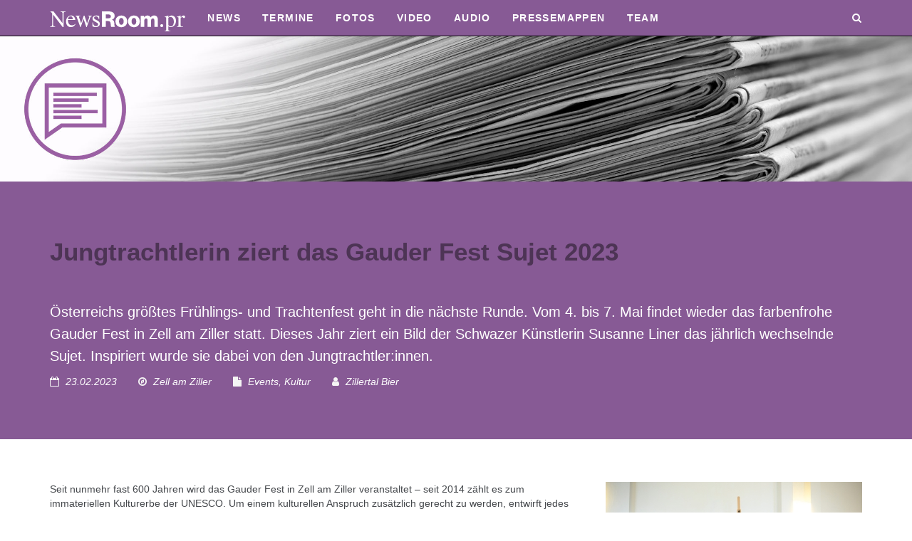

--- FILE ---
content_type: text/html; charset=UTF-8
request_url: https://www.newsroom.pr/at/news.php?id=16295
body_size: 9689
content:
<!DOCTYPE HTML>
<html lang="de">
<head><!--
This website is powered by webEdition Content Management System.
For more information see: https://www.webEdition.org
-->
<meta name="generator" content="webEdition CMS"/><script src="https://mein.clickskeks.at/app.js?apiKey=c2ef88f2c8d0c651b96e80ead914ab161e9267ce4be041ca&amp;domain=68234ca08b922c79e21175d8" referrerpolicy="origin"></script>

		<title>Jungtrachtlerin ziert das Gauder Fest Sujet 2023</title>
		<meta http-equiv="Content-Type" content="text/html; charset=UTF-8" />
		<meta name="description" content="Österreichs größtes Frühlings- und Trachtenfest geht in die nächste Runde. Vom 4. bis 7. Mai findet wieder das farbenfrohe Gauder Fest in Zell am …" />
		<meta name="keywords" content="" />
		<meta property="og:url" content="https://www.newsroom.pr/at/news.php?id=16295" />
		<meta property="og:type" content="website" />
		<meta property="og:title" content="Jungtrachtlerin ziert das Gauder Fest Sujet 2023" />
		<meta property="og:description" content="Österreichs größtes Frühlings- und Trachtenfest geht in die nächste Runde. Vom 4. bis 7. Mai findet wieder das farbenfrohe Gauder Fest in Zell am …" />
		<meta property="og:image" content="https://www.newsroom.pr/content/5531a5/a2ef40/37693c/12caa06710c7b28d4354eb87efd7f47c_[568x0].jpg" />
<meta http-equiv="X-UA-Compatible" content="IE=edge">
<meta name="viewport" content="width=device-width, initial-scale=1">
<link href="/at/framework/css/bootstrap.min.css" rel="stylesheet">
<link href="/at/framework/css/jquery.smartmenus.bootstrap.css" rel="stylesheet">
<link href="/at/framework/css/font-awesome.min.css" rel="stylesheet">
<link href="/at/framework/css/soon.min.css" rel="stylesheet">

 <!-- HTML5 shim and Respond.js IE8 support of HTML5 elements and media queries -->
 <!--[if lt IE 9]>
 <script src="/at/framework/js/html5shiv.js"></script>
 <script src="/at/framework/js/respond.min.js"></script>
 <![endif]-->

<link href="/at/framework/css/ekko-lightbox.css" rel="stylesheet">
<link rel="stylesheet" title="BIG Detail Less Stylesheet" media="all" type="text/css" href="/at/framework/css/css.css?m=1764233246" />
<link rel="shortcut icon" type="image/x-icon" href="/media/icons/favicon.ico"/>
<link rel="icon" type="image/x-icon" href="/media/icons/favicon.ico"/>
<link rel="icon" type="image/gif" href="/media/icons/favicon.gif"/>
<link rel="icon" type="image/png" href="/media/icons/favicon.png"/>
<link rel="apple-touch-icon" href="/media/icons/apple-touch-icon.png"/>
<link rel="apple-touch-icon" href="/media/icons/apple-touch-icon-57x57.png" sizes="57x57"/>
<link rel="apple-touch-icon" href="/media/icons/apple-touch-icon-60x60.png" sizes="60x60"/>
<link rel="apple-touch-icon" href="/media/icons/apple-touch-icon-72x72.png" sizes="72x72"/>
<link rel="apple-touch-icon" href="/media/icons/apple-touch-icon-76x76.png" sizes="76x76"/>
<link rel="apple-touch-icon" href="/media/icons/apple-touch-icon-114x114.png" sizes="114x114"/>
<link rel="apple-touch-icon" href="/media/icons/apple-touch-icon-120x120.png" sizes="120x120"/>
<link rel="apple-touch-icon" href="/media/icons/apple-touch-icon-128x128.png" sizes="128x128"/>
<link rel="apple-touch-icon" href="/media/icons/apple-touch-icon-144x144.png" sizes="144x144"/>
<link rel="apple-touch-icon" href="/media/icons/apple-touch-icon-152x152.png" sizes="152x152"/>
<link rel="apple-touch-icon" href="/media/icons/apple-touch-icon-180x180.png" sizes="180x180"/>
<link rel="apple-touch-icon" href="/media/icons/apple-touch-icon-precomposed.png"/>
<link rel="icon" type="image/png" href="/media/icons/favicon-16x16.png" sizes="16x16"/>
<link rel="icon" type="image/png" href="/media/icons/favicon-32x32.png" sizes="32x32"/>
<link rel="icon" type="image/png" href="/media/icons/favicon-96x96.png" sizes="96x96"/>
<link rel="icon" type="image/png" href="/media/icons/favicon-160x160.png" sizes="160x160"/>
<link rel="icon" type="image/png" href="/media/icons/favicon-192x192.png" sizes="192x192"/>
<link rel="icon" type="image/png" href="/media/icons/favicon-196x196.png" sizes="196x196"/>
<meta name="msapplication-TileImage" content="/media/icons/win8-tile-144x144.png"/> 
<meta name="msapplication-TileColor" content="#ffffff"/> 
<meta name="msapplication-navbutton-color" content="#ffffff"/> 
<meta name="application-name" content="NewsRoom"/> 
<meta name="msapplication-tooltip" content="NewsRoom"/> 
<meta name="apple-mobile-web-app-title" content="NewsRoom"/> 
<meta name="msapplication-starturl" content="https://newsroom.pr"/> 
<meta name="msapplication-square70x70logo" content="/media/icons/win8-tile-70x70.png"/> 
<meta name="msapplication-square144x144logo" content="/media/icons/win8-tile-144x144.png"/> 
<meta name="msapplication-square150x150logo" content="/media/icons/win8-tile-150x150.png"/> 
<meta name="msapplication-wide310x150logo" content="/media/icons/win8-tile-310x150.png"/> 
<meta name="msapplication-square310x310logo" content="/media/icons/win8-tile-310x310.png"/> 

<script src="/at/framework/js/jquery.min.js"></script>
<script src="/at/framework/js/moment.js"></script>
<script src="/at/framework/js/locale/de.js"></script>
<script src="/at/framework/js/jquery.matchHeight-min.js"></script>
<script src="/at/framework/js/ekko-lightbox.js"></script>
<script src="/at/framework/js/soon.min.js"></script>

<script type="text/javascript">
$(function() {
    $('.box').matchHeight();
});
</script>

<script type="text/javascript">

			$(document).ready(function ($) {

				// delegate calls to data-toggle="lightbox"
				$(document).delegate('*[data-toggle="lightbox"]', 'click', function(event) {
					event.preventDefault();
					return $(this).ekkoLightbox({
						onShown: function() {
							if (window.console) {
								return console.log('Checking our the events huh?');
							}
						}
					});
				});

				//Programatically call
				$('#open-image').click(function (e) {
					e.preventDefault();
					$(this).ekkoLightbox();
				});
				$('#open-youtube').click(function (e) {
					e.preventDefault();
					$(this).ekkoLightbox();
				});
			});
</script>

<script src="/at/framework/js/back-to-top.js"></script>
<script src="/at/framework/js/bootstrap.min.js"></script>
<script src="/at/framework/js/bootstrap-datetimepicker.min.js"></script>
<script type="text/javascript" src="/at/framework/js/jquery.smartmenus.min.js"></script>
<script type="text/javascript" src="/at/framework/js/jquery.smartmenus.bootstrap.js"></script>
<link type="text/css" rel="stylesheet" href="/content/css/main.css?v=1826">
</head>
<body><!-- Google tag (gtag.js) (neu) -->
<script async src="https://www.googletagmanager.com/gtag/js?id=G-N4JYYY1XPP"></script>
<script>
  window.dataLayer = window.dataLayer || [];
  function gtag(){dataLayer.push(arguments);}
  gtag('js', new Date());
  gtag('config', 'G-N4JYYY1XPP');
</script>

<!-- Google tag (gtag.js) (alt) -->
<script async src="https://www.googletagmanager.com/gtag/js?id=UA-102078597-1"></script>
<script>
  window.dataLayer = window.dataLayer || [];
  function gtag(){dataLayer.push(arguments);}
  gtag('js', new Date());
  gtag('config', 'UA-102078597-1');
</script>

<div id="fb-root"></div>
<script>(function(d, s, id) {
  var js, fjs = d.getElementsByTagName(s)[0];
  if (d.getElementById(id)) return;
  js = d.createElement(s); js.id = id;
  js.src = "//connect.facebook.net/de_DE/sdk.js#xfbml=1&version=v2.8";
  fjs.parentNode.insertBefore(js, fjs);
}(document, 'script', 'facebook-jssdk'));</script>

<nav class="navbar navbar-expand-lg navbar-inverse navbar-fixed-top">
<div class="container">

<div class="navbar-header">
<button type="button" class="navbar-toggle collapsed" data-toggle="collapse" data-target="#bs-example-navbar-collapse-1" aria-expanded="false">
<span class="sr-only">Toggle navigation</span>
<span class="icon-bar"></span>
<span class="icon-bar"></span>
<span class="icon-bar"></span>
</button>

<a class="navbar-brand" href="/at/index.php"><img src="/media/allgemein/newsroom-logo-invers.svg?m=1762787947" height="30" /></a>

 </div>

<div class="collapse navbar-collapse" id="bs-example-navbar-collapse-1">
<ul class="nav navbar-nav mx-auto mb-2 mb-lg-0"><li><a class="nav-link" target="" href="/at/uebersichten/pressenews.php">News</a></li><li><a class="nav-link" target="" href="/at/uebersichten/pressetermine.php">Termine</a></li><li><a class="nav-link" target="" href="/at/uebersichten/pressefotos.php">Fotos</a></li><li><a class="nav-link" target="" href="/at/uebersichten/pressevideos.php">Video</a></li><li><a class="nav-link" target="" href="/at/uebersichten/presseaudios.php">Audio</a></li><li><a class="nav-link" target="" href="/at/pressemappen/index.php">Pressemappen</a></li><li><a class="nav-link" target="" href="/at/team.php">Team</a></li></ul>

<ul class="nav navbar-nav navbar-right"><li><a class="nav-link" href="/at/suche.php"><i class="fa fa-search" aria-hidden="true"></i></a></li></ul>

</div>

</div>
</nav><img src="/media/allgemein/Header_NEWS.jpg" height="400" width="2500" class="img-responsive center-block" /><div class="darkknight">
<div class="container">
<h1>Jungtrachtlerin ziert das Gauder Fest Sujet 2023</h1>
				<h2>
					Österreichs größtes Frühlings- und Trachtenfest geht in die nächste Runde. Vom 4. bis 7. Mai findet wieder das farbenfrohe Gauder Fest in Zell am Ziller statt. Dieses Jahr ziert ein Bild der Schwazer Künstlerin Susanne Liner das jährlich wechselnde Sujet. Inspiriert wurde sie dabei von den Jungtrachtler:innen.
				</h2><p><em><i class="fa fa-calendar-o" aria-hidden="true" style="margin-right: 5px; color: #f5f5f5"></i> 23.02.2023<i class="fa fa-compass" aria-hidden="true" style="margin-left: 30px; margin-right: 5px; color: #f5f5f5"></i> Zell am Ziller<i class="fa fa-file" aria-hidden="true" style="margin-left: 30px; margin-right: 5px; color: #f5f5f5"></i> Events, Kultur<i class="fa fa-user" aria-hidden="true" style="margin-left: 30px; margin-right: 5px; color: #f5f5f5"></i> Zillertal Bier</em></p></div></div>

<div class="container container-inhalt">
<div class="row">
			<div class="col-xs-12 col-sm-6 col-md-8" id="news-details-col-left"><div class="fliesstext">
				
					<div class="news-details-collapse"><div>Seit nunmehr fast 600 Jahren wird das Gauder Fest in Zell am Ziller veranstaltet – seit 2014 zählt es zum immateriellen Kulturerbe der UNESCO. Um einem kulturellen Anspruch zusätzlich gerecht zu werden, entwirft jedes Jahr ein Tiroler Künstler bzw. eine Tiroler Künstlerin ein Motiv für das Gauder Fest Sujet. <b>Martin Lechner</b>, Geschäftsführer von Zillertal Bier, sieht darin eine Bereicherung der jahrhundertealten Tradition: „Das Künstlersujet stellt jedes Mal aufs Neue die Einzigartigkeit des Gauder Festes dar. Wir haben diese Initiative mit den wechselnden Sujets ins Leben gerufen, um die unterschiedlichen Sichtweisen der Künstler:innen in Bezug auf das Gauder Fest zu veranschaulichen. Durch die wechselnden Charakteristika der Bilder ist so bereits eine spannende Sammlung an Werken zum Gauder Fest entstanden.“&nbsp;Für <b>Karl C. Berger</b>, interimistischer Geschäftsführer der Tiroler Landesmuseen, sind die Räumlichkeiten der Tiroler Landesmuseen ein idealer Ort für die Enthüllung des Sujets: „Es ist immer wieder ein Highlight, das Gauder Fest Sujet in den Tiroler Landesmuseen zu präsentieren und den Künstler:innen eine angemessene Bühne zu bieten.“</div><div><br></div><div><b>Gauder Fest Sujet: zwischen Tradition und Zukunft</b></div><div>Bei der Gestaltung lassen sich die Künstler:innen durch die facettenreiche Festlichkeit inspirieren und kreieren daraus ihre eigenen Werke. Die Wahl bei der Schwazer Künstlerin <b>Susanne Liner</b> fiel dieses Jahr auf ein Trachtenmotiv und damit auf ein charakteristisches Element des Gauder Festes. Vor einer mächtigen Berglandschaft oben sowie einer abstrakten urbanen Hausfassade unten fordert das Dreiviertelportrait eines Mädchens in originaler Zillertaler Tracht – der „Zeller Lisa“ – die Betrachter:innen etwas heraus. „Das Mädchen bringt zum einen das seit jeher verwurzelte Heimatbewusstsein des Gauder Festes zum Ausdruck, zum anderen erzählt ihr herausfordernder Blick aber auch von jener Verantwortung für die Zukunft, mit Ressourcen der Heimat bewusst für kommende Generationen umzugehen“, so Liner.</div><div><br></div><div><b>Günther Dankl</b>, Experte der Tiroler Kunstszene und ehemaliger Kurator im Landesmuseum, erkennt im Werk ebenfalls den Spagat zwischen Tradition und Moderne: „Mit dem Gauder Fest haben die Verantwortlichen neben der Traditionsverbundenheit in gleichem Maße auch die kommenden Generationen im Blick. Das bringt die Künstlerin mit ihrem Werk schön zum Ausdruck.“ Für <b>Oswald Gredler</b>, Vertreter des Landestrachtenverbandes, ist der „Tag der Trachtler Jugend“ ein Höhepunkt am Gauder Samstag: „Die Jungtrachtler:innen tragen maßgeblich dazu bei, dass die einzigartige Tradition des Gauder Festes auch in Zukunft weiter fortgeführt wird. Dass diese Tatsache nun auf dem Sujet auf diese schöne Art und Weise verbildlicht wird, zeigt den hohen Stellenwert der Jungtrachtler:innen.“</div><div><br></div><div><b>Gauder Fest als Besuchermagnet</b></div><div>„Wir dürfen jedes Jahr ca. 30.000 Besucher:innen auf dem Gauder Fest begrüßen und verbuchen knapp 6.000 Nächtigungen in der Region. Damit rechnen wir auch heuer wieder. Interessierte dürfen sich nicht allzu lange Zeit lassen, denn beim beliebten Gauder Fest sind die Karten erfahrungsgemäß schnell ausverkauft“, so <b>Christian Daum</b>, Geschäftsführer des Tourismusverbandes Zell-Gerlos. Auch <b>Robert Pramstrahler</b>, Bürgermeister von Zell am Ziller, geht von einer erfolgreichen Veranstaltung aus: „Wir erwarten wieder einen großen Besucherstrom. Die Besucher:innen können sich auf ein abwechslungsreiches Programm freuen. Wir laden alle herzlich ein, das Gauder Fest mitzuerleben. Gerade die Jahre 2020 und 2021 haben uns gezeigt, wie wertvoll es ist, Menschen zusammenzubringen und gemeinsam eine schöne Zeit zu haben.“</div><div><br></div><div>Weitere Informationen zum Gauder Fest: <a href="www.gauderfest.at" target="_blank">www.gauderfest.at</a></div><div><br></div><div>Presseakkreditierungen zum Gauder Fest bitte an <a href="mailto:nemanja.sever@pro.media">nemanja.sever@pro.media</a>.</div></div>
					<div class="news-details-ellipsis">...</div>
					<a class="btn btn-md btn-bd" style="margin-top:10px" onclick="
						$(this).parent().find('.news-details-collapse').css('max-height','10000px');
						$(this).parent().find('.news-details-ellipsis').remove();
						$(this).remove()
					">weiterlesen <span class="glyphicon glyphicon-chevron-down"></span></a>
					<p></p>
			</div><div class="page-header">
				<h3><span class="fa fa-volume-up"></span> Audio</h3><div class="row" style="margin-top: 20px; ">
						<div class="col-xs-12 col-sm-6"><audio src="/content/5531a5/a2ef40/37693c/3bf61b838772c6ec2d7489190cca0aed.mp3" controls=""></audio></div>
						<div class="col-xs-12 col-sm-6">
							<p><b>Martin Lechner</b> (Geschäftsführer Zillertal Bier) über Verbindung des Gauder Festes und Gauder Sujets.</p>
							<p><a class="btn btn-bd" href="?page=news::audio&id=879"><i class="fa fa-download" aria-hidden="true"></i> Download</a></p>
						</div>
					</div><div class="row" style="margin-top: 20px; ">
						<div class="col-xs-12 col-sm-6"><audio src="/content/5531a5/a2ef40/37693c/66c27e2d3cd6c339029e7be27e7ba0a8.mp3" controls=""></audio></div>
						<div class="col-xs-12 col-sm-6">
							<p><b>Karl C. Berger</b> (Interimistischer Geschäftsführer der Tiroler Landesmuseen) über das Interesse der Tiroler Landesmuseen am Gauder Fest Sujet.</p>
							<p><a class="btn btn-bd" href="?page=news::audio&id=880"><i class="fa fa-download" aria-hidden="true"></i> Download</a></p>
						</div>
					</div><div class="row" style="margin-top: 20px; ">
						<div class="col-xs-12 col-sm-6"><audio src="/content/5531a5/a2ef40/37693c/4fa6dbad70c78a9d56cb22ab0c911198.mp3" controls=""></audio></div>
						<div class="col-xs-12 col-sm-6">
							<p><b>Susanne Liner</b> (Künstlerin) über das Motiv des Gauder Fest Sujets.</p>
							<p><a class="btn btn-bd" href="?page=news::audio&id=881"><i class="fa fa-download" aria-hidden="true"></i> Download</a></p>
						</div>
					</div><div class="row" style="margin-top: 20px; ">
						<div class="col-xs-12 col-sm-6"><audio src="/content/5531a5/a2ef40/37693c/0629f51eb1e4db5cdff4449617ad3cc6.mp3" controls=""></audio></div>
						<div class="col-xs-12 col-sm-6">
							<p><b>Oswald Gredler</b> (Vertreter Landestrachtenverband) über den "Tag der Trachtler Jugend" am Gauder Samstag.</p>
							<p><a class="btn btn-bd" href="?page=news::audio&id=882"><i class="fa fa-download" aria-hidden="true"></i> Download</a></p>
						</div>
					</div><div class="row" style="margin-top: 20px; ">
						<div class="col-xs-12 col-sm-6"><audio src="/content/5531a5/a2ef40/37693c/42dbdd842367f39bab9bbcf6a94299fa.mp3" controls=""></audio></div>
						<div class="col-xs-12 col-sm-6">
							<p><b>Christian Daum</b> (Geschäftsführer des TVB Zell-Gerlos) über die Bedeutung des Gauder Festes für die Region.</p>
							<p><a class="btn btn-bd" href="?page=news::audio&id=883"><i class="fa fa-download" aria-hidden="true"></i> Download</a></p>
						</div>
					</div><div class="row" style="margin-top: 20px; ">
						<div class="col-xs-12 col-sm-6"><audio src="/content/5531a5/a2ef40/37693c/46f41e8ee177f11011dcaa2672662434.mp3" controls=""></audio></div>
						<div class="col-xs-12 col-sm-6">
							<p><b>Robert Pramstrahler</b> (Bürgermeister Markgemeinde Zell am Ziller) über die traditionellen Werte des Gauder Festes.</p>
							<p><a class="btn btn-bd" href="?page=news::audio&id=884"><i class="fa fa-download" aria-hidden="true"></i> Download</a></p>
						</div>
					</div></div>
			<hr/><h3>Fotos, 300 dpi</h3>
			<div class="row" id="news-details-fotos"><div class="col-xs-3" style="margin-bottom:20px">
						<div class="box">
							<a href="#" data-toggle="modal" data-target="#modal-foto-18127"><img src="/content/5531a5/a2ef40/37693c/12caa06710c7b28d4354eb87efd7f47c_[165x110].jpg" class="img-fluid"></a><div class="modal fade" id="modal-foto-18127" tabindex="-1" role="dialog" aria-labelledby="modal-foto-18127_title" aria-hidden="true">
			<div class="modal-dialog ">
				<div class="modal-content" style="height:100%"><div class="modal-header">
							<button type="button" class="close" data-dismiss="modal"><span class="glyphicon" aria-hidden="true">&times;</span></button>
							<h4 class="modal-title" id="modal-foto-18127_title">Jungtrachtlerin ziert das Gauder Fest Sujet 2023</h4>
						</div><div class="modal-body"><img src="" style="margin-bottom:10px" class="picture img-responsive"/><p>V.l.: Christian Daum (Geschäftsführer TVB Zell-Gerlos), Oswald Gredler (Vertreter Landestrachtenverband), Bierkönig Gambrinus, Susanne Liner (Künstlerin), Martin Lechner (Geschäftsführer Zillertal Bier) und Robert Pramstrahler (Bürgermeister Marktgemeinde Zell am Ziller) präsentieren das Gauder Fest Sujet 2023.</p><p><strong>Copyright:</strong> (c) Zillertal Bier</p><div class="alert alert-danger" role="alert">
					<p><strong><em>Bildnutzung nur im Rahmen einer redaktionellen Verwendung.</em></strong></p>
				</div></div><div class="modal-footer">
					<button type="button" class="btn btn-default" data-dismiss="modal">Schließen</button>
					<a href="?page=news::foto&id=18127" class="btn btn-bd"><i class="fa fa-download" aria-hidden="true"></i> Download</a>
				</div></div>
			</div>
		</div><script type="text/javascript">
			$("#modal-foto-18127").on("show.bs.modal",function() {
				var pic=$(this).find(".picture").attr("src","/content/5531a5/a2ef40/37693c/12caa06710c7b28d4354eb87efd7f47c_[568x0].jpg");
			});
		</script></div>
					</div><div class="col-xs-3" style="margin-bottom:20px">
						<div class="box">
							<a href="#" data-toggle="modal" data-target="#modal-foto-18128"><img src="/content/5531a5/a2ef40/37693c/b156f123b16b8715a101229e29815fc8_[165x110].jpg" class="img-fluid"></a><div class="modal fade" id="modal-foto-18128" tabindex="-1" role="dialog" aria-labelledby="modal-foto-18128_title" aria-hidden="true">
			<div class="modal-dialog ">
				<div class="modal-content" style="height:100%"><div class="modal-header">
							<button type="button" class="close" data-dismiss="modal"><span class="glyphicon" aria-hidden="true">&times;</span></button>
							<h4 class="modal-title" id="modal-foto-18128_title">Jungtrachtlerin ziert das Gauder Fest Sujet 2023</h4>
						</div><div class="modal-body"><img src="" style="margin-bottom:10px" class="picture img-responsive"/><p>Die Künstlerin Susanne Liner und Günther Dankl (Experte der Tiroler Kunstszene und ehemaliger Kurator im Landesmuseum) enthüllen das diesjährige Gauder Fest Sujet. </p><p><strong>Copyright:</strong> (c) Zillertal Bier</p><div class="alert alert-danger" role="alert">
					<p><strong><em>Bildnutzung nur im Rahmen einer redaktionellen Verwendung.</em></strong></p>
				</div></div><div class="modal-footer">
					<button type="button" class="btn btn-default" data-dismiss="modal">Schließen</button>
					<a href="?page=news::foto&id=18128" class="btn btn-bd"><i class="fa fa-download" aria-hidden="true"></i> Download</a>
				</div></div>
			</div>
		</div><script type="text/javascript">
			$("#modal-foto-18128").on("show.bs.modal",function() {
				var pic=$(this).find(".picture").attr("src","/content/5531a5/a2ef40/37693c/b156f123b16b8715a101229e29815fc8_[568x0].jpg");
			});
		</script></div>
					</div><div class="col-xs-3" style="margin-bottom:20px">
						<div class="box">
							<a href="#" data-toggle="modal" data-target="#modal-foto-18130"><img src="/content/5531a5/a2ef40/37693c/c5c568b9d69cb792e8241fe7e71c54ad_[165x110].jpg" class="img-fluid"></a><div class="modal fade" id="modal-foto-18130" tabindex="-1" role="dialog" aria-labelledby="modal-foto-18130_title" aria-hidden="true">
			<div class="modal-dialog ">
				<div class="modal-content" style="height:100%"><div class="modal-header">
							<button type="button" class="close" data-dismiss="modal"><span class="glyphicon" aria-hidden="true">&times;</span></button>
							<h4 class="modal-title" id="modal-foto-18130_title">Jungtrachtlerin ziert das Gauder Fest Sujet 2023</h4>
						</div><div class="modal-body"><img src="" style="margin-bottom:10px" class="picture img-responsive"/><p>V.l.: Oswald Gredler (Vertreter Landestrachtenverband), Robert Pramstrahler (Bürgermeister Marktgemeinde Zell am Ziller), Karl C. Berger (Interimistischer Geschäftsführer der Tiroler Landesmuseen), Bierkönig Gambrinus, Susanne Liner (Künstlerin), Günther Dankl (Experte der Tiroler Kunstszene und ehemaliger Kurator im Landesmuseum), Martin Lechner (Geschäftsführer Zillertal Bier) und Christian Daum (Geschäftsführer TVB Zell-Gerlos).</p><p><strong>Copyright:</strong> (c) Zillertal Bier</p><div class="alert alert-danger" role="alert">
					<p><strong><em>Bildnutzung nur im Rahmen einer redaktionellen Verwendung.</em></strong></p>
				</div></div><div class="modal-footer">
					<button type="button" class="btn btn-default" data-dismiss="modal">Schließen</button>
					<a href="?page=news::foto&id=18130" class="btn btn-bd"><i class="fa fa-download" aria-hidden="true"></i> Download</a>
				</div></div>
			</div>
		</div><script type="text/javascript">
			$("#modal-foto-18130").on("show.bs.modal",function() {
				var pic=$(this).find(".picture").attr("src","/content/5531a5/a2ef40/37693c/c5c568b9d69cb792e8241fe7e71c54ad_[568x0].jpg");
			});
		</script></div>
					</div><div class="col-xs-3" style="margin-bottom:20px">
						<div class="box">
							<a href="#" data-toggle="modal" data-target="#modal-foto-18131"><img src="/content/5531a5/a2ef40/37693c/7daca9fedcd3a3b0d888fdb1268449b2_[165x110].jpg" class="img-fluid"></a><div class="modal fade" id="modal-foto-18131" tabindex="-1" role="dialog" aria-labelledby="modal-foto-18131_title" aria-hidden="true">
			<div class="modal-dialog ">
				<div class="modal-content" style="height:100%"><div class="modal-header">
							<button type="button" class="close" data-dismiss="modal"><span class="glyphicon" aria-hidden="true">&times;</span></button>
							<h4 class="modal-title" id="modal-foto-18131_title">Jungtrachtlerin ziert das Gauder Fest Sujet 2023</h4>
						</div><div class="modal-body"><img src="" style="margin-bottom:10px" class="picture img-responsive"/><p>Martin Lechner, Geschäftsführer von Zillertal Bier, und Künstlerin Susanne Liner mit dem neuen Motiv für das Gauder Fest, das auch auf allen Werbemitteln zum Einsatz kommt.</p><p><strong>Copyright:</strong> (c) Zillertal Bier</p><div class="alert alert-danger" role="alert">
					<p><strong><em>Bildnutzung nur im Rahmen einer redaktionellen Verwendung.</em></strong></p>
				</div></div><div class="modal-footer">
					<button type="button" class="btn btn-default" data-dismiss="modal">Schließen</button>
					<a href="?page=news::foto&id=18131" class="btn btn-bd"><i class="fa fa-download" aria-hidden="true"></i> Download</a>
				</div></div>
			</div>
		</div><script type="text/javascript">
			$("#modal-foto-18131").on("show.bs.modal",function() {
				var pic=$(this).find(".picture").attr("src","/content/5531a5/a2ef40/37693c/7daca9fedcd3a3b0d888fdb1268449b2_[568x0].jpg");
			});
		</script></div>
					</div><div class="col-xs-3" style="margin-bottom:20px">
						<div class="box">
							<a href="#" data-toggle="modal" data-target="#modal-foto-18132"><img src="/content/5531a5/a2ef40/37693c/7e0a69e32b0a77a000bfcd031f7f45c0_[165x110].jpg" class="img-fluid"></a><div class="modal fade" id="modal-foto-18132" tabindex="-1" role="dialog" aria-labelledby="modal-foto-18132_title" aria-hidden="true">
			<div class="modal-dialog ">
				<div class="modal-content" style="height:100%"><div class="modal-header">
							<button type="button" class="close" data-dismiss="modal"><span class="glyphicon" aria-hidden="true">&times;</span></button>
							<h4 class="modal-title" id="modal-foto-18132_title">Jungtrachtlerin ziert das Gauder Fest Sujet 2023</h4>
						</div><div class="modal-body"><img src="" style="margin-bottom:10px" class="picture img-responsive"/><p>Hinsichtlich des Gauder Festes hat sich die Schwazer Künstlerin Susanne Liner für ein Motiv mit Bezug auf die Jungtrachtler:innen entschieden.</p><p><strong>Copyright:</strong> (c) Zillertal Bier</p><div class="alert alert-danger" role="alert">
					<p><strong><em>Bildnutzung nur im Rahmen einer redaktionellen Verwendung.</em></strong></p>
				</div></div><div class="modal-footer">
					<button type="button" class="btn btn-default" data-dismiss="modal">Schließen</button>
					<a href="?page=news::foto&id=18132" class="btn btn-bd"><i class="fa fa-download" aria-hidden="true"></i> Download</a>
				</div></div>
			</div>
		</div><script type="text/javascript">
			$("#modal-foto-18132").on("show.bs.modal",function() {
				var pic=$(this).find(".picture").attr("src","/content/5531a5/a2ef40/37693c/7e0a69e32b0a77a000bfcd031f7f45c0_[568x0].jpg");
			});
		</script></div>
					</div><div class="col-xs-3" style="margin-bottom:20px">
						<div class="box">
							<a href="#" data-toggle="modal" data-target="#modal-foto-18135"><img src="/content/5531a5/a2ef40/37693c/8a72b94ccbbc197ccdb94eff43ab1c47_[165x110].jpg" class="img-fluid"></a><div class="modal fade" id="modal-foto-18135" tabindex="-1" role="dialog" aria-labelledby="modal-foto-18135_title" aria-hidden="true">
			<div class="modal-dialog ">
				<div class="modal-content" style="height:100%"><div class="modal-header">
							<button type="button" class="close" data-dismiss="modal"><span class="glyphicon" aria-hidden="true">&times;</span></button>
							<h4 class="modal-title" id="modal-foto-18135_title">Jungtrachtlerin ziert das Gauder Fest Sujet 2023</h4>
						</div><div class="modal-body"><img src="" style="margin-bottom:10px" class="picture img-responsive"/><p>V.l.: Christian Daum (Geschäftsführer TVB Zell-Gerlos), Oswald Gredler (Vertreter Landestrachtenverband), Bierkönig Gambrinus, Susanne Liner (Künstlerin), Martin Lechner (Geschäftsführer Zillertal Bier), Günther Dankl (Experte der Tiroler Kunstszene und ehemaliger Kurator im Landesmuseum) und Robert Pramstrahler (Bürgermeister Marktgemeinde Zell am Ziller).</p><p><strong>Copyright:</strong> (c) Zillertal Bier</p><div class="alert alert-danger" role="alert">
					<p><strong><em>Bildnutzung nur im Rahmen einer redaktionellen Verwendung.</em></strong></p>
				</div></div><div class="modal-footer">
					<button type="button" class="btn btn-default" data-dismiss="modal">Schließen</button>
					<a href="?page=news::foto&id=18135" class="btn btn-bd"><i class="fa fa-download" aria-hidden="true"></i> Download</a>
				</div></div>
			</div>
		</div><script type="text/javascript">
			$("#modal-foto-18135").on("show.bs.modal",function() {
				var pic=$(this).find(".picture").attr("src","/content/5531a5/a2ef40/37693c/8a72b94ccbbc197ccdb94eff43ab1c47_[568x0].jpg");
			});
		</script></div>
					</div></div>
			<hr/><div class="page-header" id="news-details-footer">
				<div class="row">
					<div class="col-xs-6 col-md-2"><a href="javascript:history.back();"><i class="fa fa-arrow-circle-left" aria-hidden="true" style="margin-right: 10px; "></i>zurück</a></div>
					<!--<div class="col-xs-4 col-md-2"><a href="#"><i class="fa fa-calendar-plus-o" aria-hidden="true" style="margin-right: 10px; "></i>iCal</a></div>-->
					<div class="col-xs-6 col-md-3"><a href="/at/news.php?id=16295&view=text" class="textlink" target="_blank"><i class="fa fa-file-text" aria-hidden="true" style="margin-right: 10px; "></i>Textversion</a></div>
					<div class="col-xs-6 col-md-3"><a href="/at/news.php?id=16295&view=print" class="textlink" target="_blank"><i class="fa fa-print" aria-hidden="true" style="margin-right: 10px; "></i>Druckversion</a></div>
					<div class="col-xs-6 col-md-2"><a href="?page=news::pdfdownload&id=16295&titel=jungtrachtlerin-ziert-das-gauder-fest-sujet-2023-16295" class="textlink" target="_self"><i class="fa fa-file-pdf-o" aria-hidden="true" style="margin-right: 10px; "></i>Download</a></div>


					<div class="col-xs-6 col-md-1">
						<!-- <img src="/media/icons/icon-twitter.png" class="social-media-button" onclick="socialshares.twitter('de','Jungtrachtlerin ziert das Gauder Fest Sujet 2023')"/> -->
						</div>
						<div class="col-xs-6 col-md-1">
						<img src="/media/icons/icon-facebook.png" class="social-media-button" onclick="socialshares.fb('de','Jungtrachtlerin ziert das Gauder Fest Sujet 2023')"/>
					</div>
				</div>
				<hr>
				<script language="JavaScript">
				<!-- Begin

					var initialsubj="Aktuelle Pressemeldung";
					var initialmsg="Wir möchten Sie auf eine Pressmeldung aus dem NewsRoom der ProMedia aufmerksam machen:%0A%0A"+window.location;
					var good;
					function checkEmailAddress(field) {

					var goodEmail = field.value.match(/\b(^(\S+@).+((\.com)|(\.net)|(\.edu)|(\.mil)|(\.gov)|(\.org)|(\.info)|(\.sex)|(\.biz)|(\.aero)|(\.coop)|(\.museum)|(\.name)|(\.pro)|(\..{2,2}))$)\b/gi);
					if (goodEmail) {
					good = true;
					}
					else {
					alert("Gib bitte eine gültige email-Adresse ein.");
					field.focus();
					field.select();
					good = false;
					   }
					}
					u = window.location;
					function mailThisUrl() {
					good = false
					checkEmailAddress(document.eMailer.email);
					if (good) {

					//window.location = "mailto:"+document.eMailer.email.value+"?subject="+initialsubj+"&body="+document.title+" "+u;
					window.location = "mailto:"+document.eMailer.email.value+"?subject="+initialsubj+"&body="+initialmsg
					   }
					}
				//  End -->
				</script>
				<div class="alert alert-danger" role="alert">
					<form method="post" name="eMailer" class="form-inline">
						<h3>Seite weiterempfehlen</h3>
						<div class="form-group">
							<input type="text" name="email" class="form-control" placeholder="E-Mail" onfocus="this.value=''" onmouseover="window.status='Enter email address here and tell a friend about this site...'; return true" onmouseout="window.status='';return true">
						</div>
						<input type="button" class="btn btn-default" value="Seite weiterempfehlen" onmouseover="window.status='Click to send an email (with this page address) to a friend! Enter email address above...'; return true" onmouseout="window.status='';return true" onclick="mailThisUrl();">
					</form>
				</div>
			</div></div>
			<div class="col-xs-12 col-sm-6 col-md-4" id="news-details-col-right"><p>
				<a href="#" data-toggle="modal" data-target="#modal-foto-18127"><img src="/content/5531a5/a2ef40/37693c/12caa06710c7b28d4354eb87efd7f47c_[360x0].jpg" class="img-responsive" style="margin-bottom: 20px"></a>
			</p><p>
				<i class="fa fa-camera" aria-hidden="true"></i> <span>
					<span class="cropped">V.l.: Christian Daum (Geschäftsführer TVB Zell-Gerlos), Oswald Gredler (Vertreter Landestrachtenverband), Bierkönig <a onclick="$(this).parent().parent().find('.cropped').hide();$(this).parent().parent().find('.all').show()" style="cursor:pointer"> ...weiter</a></span>
					<span class="all" style="display:none">V.l.: Christian Daum (Geschäftsführer TVB Zell-Gerlos), Oswald Gredler (Vertreter Landestrachtenverband), Bierkönig Gambrinus, Susanne Liner (Künstlerin), Martin Lechner (Geschäftsführer Zillertal Bier) und Robert Pramstrahler (Bürgermeister Marktgemeinde Zell am Ziller) präsentieren das Gauder Fest Sujet 2023.</span>
				</span>
			</p><div class="well">
					<div class="row">
						<div class="col-xs-10"><h3>Anhang</h3></div>
						<div class="col-xs-2 text-right">
							<h3><a class="btn btn-bd btn-xs plus-minus" data-toggle="collapse" href="#collapse-anhang-241" aria-expanded="true" aria-controls="collapse-anhang-241"></a></h3>
						</div>
					</div>
					<div class="collapse in" id="collapse-anhang-241">
						<a href="?page=news::anhang&id=241" class="btn btn-bd btn-xs">PDF</a> Infos zum Plakatsujet für das Gauder Fest 2023 von Dr. Günther Dankl
					</div>
				</div><div class="well">
				<div class="row">
					<div class="col-xs-10"><h3>Medienkontakt</h3></div>
					<div class="col-xs-2 text-right"><h3><a class="btn btn-bd btn-xs plus-minus" data-toggle="collapse" href="#collapsemedienkontakt" aria-expanded="true" aria-controls="collapsemedienkontakt"></a></h3></div>
				</div>
				<div class="collapse in" id="collapsemedienkontakt" aria-expanded="true" style=""><div style="float:right"><p><img src="/content/5531a5/d72d18/1ff1de/8d52be4d74602a136480687cd66c9fe8_[87x87].jpg" class="img-responsive img-circle"></p><h1 class="text-center dont-print">
						<a href="mailto:martina.wierer@pro.media" title="E-Mail"><i class="fa fa-envelope-open-o" aria-hidden="true"></i></a> 
					</h1></div><p>
			<strong>Martina Wierer, BA</strong><br/>Brunecker Straße 1<br/>6020 Innsbruck<br/>t: +43 512 214004 23<br/><a href="http://www.pro.media" target="_blank">www.pro.media</a><br/><a href="mailto:martina.wierer@pro.media">martina.wierer@pro.media</a><br/></p><div style="clear:both"></div></div>
			</div><div class="well">
				<div class="row">
					<div class="col-xs-10"><h3>Rückfrage-Hinweis</h3></div>
					<div class="col-xs-2 text-right"><h3><a class="btn btn-bd btn-xs plus-minus" data-toggle="collapse" href="#collapserueckfrage" aria-expanded="true" aria-controls="collapserueckfrage"></a></h3></div>
				</div>
				<div class="collapse in" id="collapserueckfrage" aria-expanded="true" style=""><div style="float:right"><p><img src="/content/07811d/a2ef40/6ea9ab/c2382835f3c3232f1c0539256e8c1d31_[87x0].png" class="img-responsive"></p><h1 class="text-center dont-print">
								<a href="mailto:marketing@zillertal-bier.at" title="E-Mail"><i class="fa fa-envelope-open-o" aria-hidden="true"></i></a> 
							</h1></div><p><strong>Mag. Philipp Geiger</strong><br/>Zillertal Bier<br/>Bräuweg 1<br/>6280 Zell am Ziller<br/>t: +43 5282 2366-19<br/><a href="http://www.zillertal-bier.at" target="_blank">www.zillertal-bier.at</a><br/><a href="mailto:marketing@zillertal-bier.at">marketing@zillertal-bier.at</a><br/></p><div style="clear:both"></div></div>
			</div><div class="well">
				<div class="row">
					<div class="col-xs-10"><h3>Karte</h3></div>
					<div class="col-xs-2 text-right">
						<h3><a class="btn btn-bd btn-xs plus-minus" data-toggle="collapse" href="#collapsekarte" aria-expanded="true" aria-controls="collapsekarte"></a></h3>
					</div>
				</div>
				<div class="collapse in" id="collapsekarte">
					<div class="embed-responsive embed-responsive-4by3" style="margin-bottom: 30px; ">
						<iframe src="https://www.google.com/maps/embed/v1/place?key=AIzaSyDMU1m7WB9MXixQc5CrhpXhHcmPJn1C7cw&q=Zell%20am%20Ziller"></iframe>
					</div>
				</div>
			</div></div>
		</div></div>
<div class="darkfight">
			<div class="container">
				<div class="page-header">
					<h2 class="text-center">Aktuelles aus dem NewsRoom</h2>
					<span class="trennliniezentriert"></span>
					<div class="row"><div class="col-xs-12 col-sm-6 col-md-3">
				<div class="box" style="height: 217px;">
					<h3><img src="/media/icons/icon-pressenews-inverse.png" width="25" height="25" style="margin-right: 10px; "><a href="/at/uebersichten/pressenews.php">Presse</a></h3><div class="media" style="margin-top: 30px; ">
							<div class="media-left"><a href="/at/news.php?id=17906"><img src="/content/c92a10/96a3be/c51ce4/2ae16dc0b1395255df5e3ab0a7e9c136_[64x64].jpg" class="media-object"></a></div>
							<div class="media-body">
								<a href="/at/news.php?id=17906">Karwendelmarsch 2026: Startplätze in kürzester Zeit vergeben</a><br>
								Der legendäre Karwendelmarsch bleibt auch bei seiner 17. ...
							</div>
						</div><div class="media" style="margin-top: 30px; ">
							<div class="media-left"><a href="/at/news.php?id=17904"><img src="/content/c92a10/96a3be/c51ce4/5217877241aa99adc94a21618dd16fd6_[64x64].jpg" class="media-object"></a></div>
							<div class="media-body">
								<a href="/at/news.php?id=17904">Travel Partner Group auf Erfolgskurs: Loris Plozza und Daniel Dicke verstärken das Team in der Schweiz </a><br>
								Die Travel Partner Group erreicht einen weiteren Meilenstein: ...
							</div>
						</div></div>
			</div><div class="col-xs-12 col-sm-6 col-md-3">
				<div class="box" style="height: 217px;">
					<h3><img src="/media/icons/icon-termin-inverse.png" width="25" height="25" style="margin-right: 10px; "><a href="/at/uebersichten/pressetermine.php">Termine</a></h3><div class="media" style="margin-top: 30px; ">
							<div class="media-left"><a href="/at/news.php?id=17902"><img src="/content/c92a10/96a3be/c20ad4/ffd90f578ae7159a824f0b0294ac59a2_[64x64].jpg" class="media-object"></a></div>
							<div class="media-body">
								<a href="/at/news.php?id=17902">Pressegespräch: Der Immobilien-Stammtisch Tirol fordert Lösungen und Strategien für die Zukunft des Bauens und Wohnens</a><br>
								„Bau. Immobilien. Politik. – Lösungen, Strategien, Zukunft.“ Unter ...
							</div>
						</div><div class="media" style="margin-top: 30px; ">
							<div class="media-left"><a href="/at/news.php?id=17903"><img src="/content/c92a10/96a3be/c20ad4/e05f0b7e25be1b52144133a681268621_[64x64].jpg" class="media-object"></a></div>
							<div class="media-body">
								<a href="/at/news.php?id=17903">Presseeinladung: Eröffnungsfeier Neue Diasbahn Kappl</a><br>
								Die Bergbahnen Kappl im Tiroler Paznaun laden zur ...
							</div>
						</div></div>
			</div><div class="col-xs-12 col-sm-6 col-md-3">
				<div class="box" style="height: 217px;">
					<h3><img src="/media/icons/icon-video-inverse.png" width="25" height="25" style="margin-right: 10px; "><a href="/at/uebersichten/pressevideos.php">Video</a></h3><div class="media" style="margin-top: 30px; ">
							<div class="media-left"><a href="/at/news.php?id=17897"><img src="/content/312351/c20ad4/c16a53/2c887cc58920a29dc110d87371df444d_[64x64].jpg" class="media-object"></a></div>
							<div class="media-body">
								<a href="/at/news.php?id=17897">(Video) Mut, Humor und „eisige Höchstleistungen“ beim Achensee Silvesterschwimmen 2025</a><br>
								Mit einem Sprung ins eiskalte Wasser verabschiedeten sich ...
							</div>
						</div><div class="media" style="margin-top: 30px; ">
							<div class="media-left"><a href="/at/news.php?id=17883"><img src="/content/312351/c20ad4/9bf31c/829c7c11bf9b654c0155eb9162341f79_[64x64].jpg" class="media-object"></a></div>
							<div class="media-body">
								<a href="/at/news.php?id=17883">Feierliche Einweihung der neuen 8er-Sesselbahn „Familienglück“ in See</a><br>
								Ein starkes Signal für Innovation und Familienfreundlichkeit: Die ...
							</div>
						</div></div>
			</div><div class="col-xs-12 col-sm-6 col-md-3">
				<div class="box" style="height: 217px;">
					<h3><img src="/media/icons/icon-audio-inverse.png" width="25" height="25" style="margin-right: 10px; "><a href="/at/uebersichten/presseaudios.php">Audio</a></h3><div class="media" style="margin-top: 30px; ">
							<div class="media-left"><a href="/at/news.php?id=17874"><img src="/content/312351/c20ad4/faeac4/d11eb2b7e41ec09d7328e17070edb89b_[64x64].jpg" class="media-object"></a></div>
							<div class="media-body">
								<a href="/at/news.php?id=17874">Dem Europa-Mythos auf der Spur: Abschluss des 17. Europäischen Mediengipfels</a><br>
								Am dritten und letzten Tag des Europäischen Mediengipfels ...
							</div>
						</div><div class="media" style="margin-top: 30px; ">
							<div class="media-left"><a href="/at/news.php?id=17871"><img src="/content/312351/c20ad4/751d31/1828d4edb88eeadb337199cbcaf0fc75_[64x64].jpg" class="media-object"></a></div>
							<div class="media-body">
								<a href="/at/news.php?id=17871">Seefeld als „Herz und Mittelpunkt der Medien in Europa“</a><br>
								Unter dem Titel „Mehr Freiheit wagen – Europa ...
							</div>
						</div></div>
			</div></div>
				</div>
			</div>
		</div><div class="vierer">
<div class="container">
<div class="row text-center">


<div class="col-sm-6 col-md-3">
<h3 class="mb-5">Anschrift</h3>

<img src="/media/allgemein/promedia-logo-weiss.svg?m=1762787943" height="100" width="400" class="img-responsive px-5 mb-4 " />
<p>Brunecker Str. 1<br/> Innsbruck, Österreich<br/> Telefon: +43 512 214004<br/> <a href="mailto:newsroom@pro.media">newsroom@pro.media</a><br/> <a href="http://www.pro.media/" target="_blank">www.pro.media</a></p>
<a href="https://www.whatsapp.com/channel/0029VbApqLdGzzKZ0fnpnI1C" target="_blank"><i class="bi bi-whatsapp"></i></a><a href="http://www.youtube.com/user/promediapressezone" target="_blank"><i class="bi bi-youtube"></i></a><a href="https://vimeo.com/pressezone" target="_blank"><i class="bi bi-vimeo"></i></a><a href="https://www.instagram.com/promedia.kommunikation/" target="_blank"><i class="bi bi-instagram"></i></a><a href="https://www.linkedin.com/company/promediakommunikation/mycompany/" target="_blank"><i class="bi bi-linkedin"></i></a></div>


<div class="col-sm-6 col-md-3">
<h3 class="mb-5">Events</h3>

<p><a href="https://www.mediengipfel.at" target="_blank" class="btn btn-outline-light btn-sm">Mediengipfel</a></p>
<p><a href="https://wettergipfel.at" target="_blank" class="btn btn-outline-light btn-sm">Wettergipfel</a></p>
<p><a href="https://www.achensee-literatour.at" target="_blank" class="btn btn-outline-light btn-sm">achensee litera.tour</a></p>
<p><a href="https://sportgipfel.tirol/at/index.php" target="_blank" class="btn btn-outline-light btn-sm">Sportgipfel Tirol</a></p>


</div>


<div class="col-sm-6 col-md-3">
<h3 class="mb-5">Media Campus Tirol</h3>
<a href="https://www.mediacampus.tirol/angebote/" target="_blank"><img src="/media/allgemein/MEDIACAMPUS.TIROL-LOGO.png?m=1762787952" width="125" /></a>
</div>


<div class="col-sm-6 col-md-3">
<h3 class="mb-5">News per email</h3>
<p>Sie wollen per Newsletter immer top aktuell informiert werden? Dann sind Sie hier goldrichtig!</p>
<a class="btn btn-outline-light btn-sm" href="/at/newsletter-anmeldung-mit-captcha.php">Newsletter</a></div>

</div>
</div>

<div class="container text-center">
<p><script type="text/javascript">
var jetzt = new Date();
var Jahr = jetzt.getFullYear();
document.write("© " +  Jahr);
</script> 
<a style="margin-right: 10px; " href="/at/administration/agb.php">AGB</a><a style="margin-right: 10px; " href="/at/administration/impressum.php">Impressum</a><a style="margin-right: 10px; " href="/at/backoffice/index.php">Backoffice</a></p>
</div>

</div><script type="text/javascript" src="/content/js/main.js?v=16046"></script><div style="z-index: 1000;text-align:right;font-size:10px;color:grey;display:block !important;"><a style="display:inline !important;" title="This page was created with webEdition CMS" href="https://www.webEdition.org" target="_blank" rel="noopener">powered by webEdition CMS</a></div></body>
</html>

--- FILE ---
content_type: text/css
request_url: https://www.newsroom.pr/at/framework/css/css.css?m=1764233246
body_size: 3462
content:
/* GENERELL */
body {
  font-family: "Open Sans", sans-serif;
  font-optical-sizing: auto;
  color: #44474b;
  padding-top: 50px;
}
a {
  color: #875a95;
  font-weight: 700;
}
@media only screen and (max-width: 767px) {
  .box {
    height: auto !important;
  }
}
.trennlinie {
  width: 34px;
  height: 1px;
  display: block;
  background-color: #eaeced;
}
.trennliniezentriert {
  width: 34px;
  height: 1px;
  display: block;
  background-color: #eaeced;
  margin: 0 auto 30px auto;
}
.trennlinie-links {
  border-left: 1px dotted #9ab1b7;
}
.alert {
  border: 0;
}
.breadcrumb {
  background-color: #ffffff;
}
.darkknight {
  background-color: #875a95;
  padding-top: 60px;
  padding-bottom: 60px;
}
.darkknight p,
.darkknight a {
  color: #ffffff !important;
}
.darkfight {
  background-color: #44474b;
  color: #eaeced;
}
.darkfight p,
.darkfight a,
.darkfight h3 {
  color: #ffffff !important;
}
.container-inhalt {
  padding-top: 60px;
  padding-bottom: 60px;
}
.container-inhalt-nur-oben {
  padding-top: 30px;
}
.img-responsive {
  border: 0;
  -ms-interpolation-mode: bicubic;
  max-width: 100%;
  height: auto;
  width: auto;
}
.img-rounded {
  border-radius: 5px;
}
.row.no-gutters {
  margin-right: 0;
  margin-left: 0;
}
.row.no-gutters > [class^="col-"],
.row.no-gutters > [class*=" col-"] {
  padding-right: 0;
  padding-left: 0;
}
h1 {
  font-weight: 700;
  font-size: 2.5em;
  color: #ffffff;
  padding-bottom: 30px;
  color: #4d3455;
}
h1 small {
  color: #f2dede;
  font-size: 50%;
  letter-spacing: 0.1em;
  text-transform: uppercase;
}
h2 {
  font-weight: 300;
  font-size: 1.4em;
  line-height: 1.6em;
  color: #ffffff;
}
h3 {
  font-size: 1.3em;
  line-height: 1.3em;
  color: #44474b;
  font-weight: 750;
  letter-spacing: 0.03em;
}
a {
  text-decoration: none;
}
a h3 {
  color: #875a95;
}
a:hover h3 {
  color: #4d3455;
}
a:visited h3 {
  color: #b596bf;
}
h4 {
  color: #875a95;
  font-weight: 700;
}
p,
ul,
ol {
  font-size: 1.1;
  line-height: 1.5em;
  font-weight: 400;
}
.pagination > li > a,
.pagination > li > span,
.pagination > li > a:hover,
.pagination > li > span:hover,
.pagination > li > a:focus,
.pagination > li > span:focus {
  color: #875a95;
}
.back-to-top {
  cursor: pointer;
  position: fixed;
  bottom: 30px;
  right: 30px;
  display: none;
  background-color: #73716e;
  color: #ffffff;
}
.thumbnail {
  border: 0;
}
hr {
  margin-top: 20px;
  margin-bottom: 20px;
  border: 0;
  border-top: 2px dashed #ffffff;
  clear: both;
}
.page-header {
  border-bottom: 0px;
}
.caretanfang {
  font-size: 1.3em;
  padding: 0;
  margin: 0 10px 0 0;
  color: #875a95;
}
.caretende {
  font-size: 1.3em;
  padding: 0;
  margin: 0 0 0 10px;
  color: #875a95;
}
.fliesstext p {
  padding-bottom: 15px;
}
.fliesstext h3 {
  padding-top: 15px;
}
.marker {
  background-color: #44474b;
  padding: 10px;
}
.carousel-caption {
  font-weight: 700;
  font-size: 1.3em;
  margin-bottom: 15px;
  text-shadow: 0 0 0 rgba(0, 0, 0, 0);
}
.iconabstand i {
  margin-right: 5px;
  margin-left: 15px;
}
.iconabstand i:first-child {
  margin-left: 0px;
}
.progress-bar {
  background-color: #875a95;
}
.alert-danger {
  color: #ffffff;
  background-color: #875a95;
  border-color: #ebccd1;
  border-radius: 5px;
}
.alert-danger h3 {
  color: #ffffff;
}
.fa-square {
  border-radius: 5px;
}
.square {
  width: 100%;
  padding-bottom: 100%;
  background-size: cover;
  background-position: center;
}
@media (max-width: 992px) {
  .clock {
    zoom: 0.8;
    -moz-transform: scale(0.8);
  }
}
@media (max-width: 768px) {
  .clock {
    zoom: 0.6;
    -moz-transform: scale(0.6);
  }
}
@media (max-width: 576px) {
  .clock {
    zoom: 0.4;
    -moz-transform: scale(0.4);
  }
}
/* WELL */
.well {
  box-shadow: inset 0 0 0;
  background-color: #ffffff;
  border-radius: 5px;
  border: 0;
}
.well-news {
  padding-top: 0;
}
.well h3 {
  margin-top: 0;
}
/* PAGINATION */
.pagination > li > a,
.pagination > li > span {
  border: 0;
}
.pagination > li:first-child > a,
.pagination > li:first-child > span {
  border-top-left-radius: 5px;
  border-bottom-left-radius: 5px;
}
.pagination > li:last-child > a,
.pagination > li:last-child > span {
  border-top-right-radius: 5px;
  border-bottom-right-radius: 5px;
}
/* NAV TABS */
.nav-tabs {
  border-bottom: 0px solid #dddddd;
}
.nav-tabs > li > a {
  color: #fff;
  border-radius: 0;
}
.nav-tabs > li > a:hover {
  color: #44474b;
}
.nav-tabs > li.active > a,
.nav-tabs > li.active > a:focus,
.nav-tabs > li.active > a:hover {
  color: #555 !important;
  background-color: #eaeced;
  border: 1px solid #ddd;
  border-bottom-color: transparent;
}
.tab-pane {
  padding: 15px 0;
}
.tab-content {
  padding-top: 0;
  padding-bottom: 30px;
}
/* VIERER */
.vierer {
  background-color: #875a95;
  padding-top: 60px;
  padding-bottom: 30px;
}
.vierer p,
.vierer a {
  color: #ccb5d3;
}
.vierer h3 {
  color: #4d3455;
}
.vierer .bi {
  color: #ccb5d3;
  font-size: 1.5rem;
  padding-right: 15px;
}
.vierer .bi:hover,
.vierer p a:hover {
  color: #ffffff;
}
.vierer .btn-outline-light {
  border-color: #ccb5d3;
}
/* BUTTON */
.btn {
  font-weight: 700;
  border-radius: 5px;
  letter-spacing: 0.03em;
}
.btn-bd {
  color: #ffffff;
  background-color: #875a95;
}
.btn-bd:hover {
  color: #ffffff;
  background-color: #4d3455;
}
.btn-vierer {
  color: #ffffff;
  background-color: transparent;
  border-color: #ffffff;
}
.btn-vierer:hover,
.btn-vierer:hover {
  color: #ffffff;
  background-color: #cfd3d5;
  border-color: #ffffff;
}
.btn-primary {
  background-color: #875a95;
  border-color: #875a95;
}
.btn-primary:hover,
.btn-primary:active {
  color: #ffffff;
  background-color: #6a4775;
  border-color: #6a4775;
}
.btn-danger {
  color: #ffffff;
  background-color: transparent;
  border-color: #ffffff;
}
.btn-danger:hover,
.btn-danger.active {
  color: #ffffff;
  background-color: #875a95;
  border-color: #ffffff;
}
/* NAVI */
.bg-lila,
.navbar-inverse {
  background-color: #875a95;
}
.navbar-inverse .nav-link {
  color: #ffffff;
  text-transform: uppercase;
  letter-spacing: 0.1em;
  font-weight: 700;
}
.navbar-inverse .nav-link:hover {
  color: #4d3455;
}
.navbar-inverse .navbar-nav > li > a {
  color: #ffffff;
}
/* GALLERY */
.gallery img {
  margin-bottom: 25px;
}
#lightbox .modal-content {
  display: inline-block;
  text-align: center;
}
.video-list-thumbs > li {
  margin-bottom: 12px;
}
.video-list-thumbs > li > a {
  display: block;
  position: relative;
  background-color: #875a95;
  color: #ffffff;
  padding: 8px;
  border-radius: 0;
}
.video-list-thumbs > li > a:hover {
  background-color: #4d3455;
  transition: all 500ms ease;
  box-shadow: 0 2px 4px rgba(0, 0, 0, 0.3);
  text-decoration: none;
}
.video-list-thumbs h2 {
  bottom: 0;
  font-size: 14px;
  height: 33px;
  margin: 8px 0 0;
}
.video-list-thumbs .glyphicon-play-circle {
  font-size: 60px;
  opacity: 0.6;
  position: absolute;
  right: 39%;
  top: 31%;
  text-shadow: 0 1px 3px rgba(0, 0, 0, 0.5);
}
.video-list-thumbs > li > a:hover .glyphicon-play-circle {
  color: #ffffff;
  opacity: 1;
  text-shadow: 0 1px 3px rgba(0, 0, 0, 0.8);
  transition: all 500ms ease;
}
.video-list-thumbs .duration {
  background-color: #6a4775;
  border-radius: 2px;
  color: #ffffff;
  font-size: 11px;
  font-weight: bold;
  left: 12px;
  line-height: 13px;
  padding: 2px 3px 1px;
  position: absolute;
  top: 12px;
}
.video-list-thumbs > li > a:hover .duration {
  background-color: #000;
  transition: all 500ms ease;
}
@media (min-width: 320px) and (max-width: 480px) {
  .video-list-thumbs .glyphicon-play-circle {
    font-size: 35px;
    right: 36%;
    top: 27%;
  }
  .video-list-thumbs h2 {
    bottom: 0;
    font-size: 12px;
    height: 22px;
    margin: 8px 0 0;
  }
}
/* BILDER FÜR WYSIWYG */
.img-responsive-links {
  float: left !important;
  border: 0;
  -ms-interpolation-mode: bicubic;
  max-width: 100%;
  height: auto;
  width: auto;
  border-radius: 6px;
  margin-right: 15px;
  margin-bottom: 15px;
}
.img-responsive-rechts {
  float: right !important;
  border: 0;
  -ms-interpolation-mode: bicubic;
  max-width: 100%;
  height: auto;
  width: auto;
  border-radius: 6px;
  margin-left: 15px;
  margin-bottom: 15px;
}
.img-50-links {
  float: left !important;
  border: 0;
  -ms-interpolation-mode: bicubic;
  max-width: 50%;
  height: auto;
  width: auto;
  border-radius: 6px;
  margin-right: 15px;
  margin-bottom: 15px;
}
.img-50-rechts {
  float: right !important;
  border: 0;
  -ms-interpolation-mode: bicubic;
  max-width: 50%;
  height: auto;
  width: auto;
  border-radius: 6px;
  margin-left: 15px;
  margin-bottom: 15px;
}
.img-33-links {
  float: left !important;
  border: 0;
  -ms-interpolation-mode: bicubic;
  max-width: 33%;
  height: auto;
  width: auto;
  border-radius: 6px;
  margin-right: 15px;
  margin-bottom: 15px;
}
.img-33-rechts {
  float: right !important;
  border: 0;
  -ms-interpolation-mode: bicubic;
  max-width: 33%;
  height: auto;
  width: auto;
  border-radius: 6px;
  margin-left: 15px;
  margin-bottom: 15px;
}
.img-25-links {
  float: left !important;
  border: 0;
  -ms-interpolation-mode: bicubic;
  max-width: 25%;
  height: auto;
  width: auto;
  border-radius: 6px;
  margin-right: 15px;
  margin-bottom: 15px;
}
.img-25-rechts {
  float: right !important;
  border: 0;
  -ms-interpolation-mode: bicubic;
  max-width: 25%;
  height: auto;
  width: auto;
  border-radius: 6px;
  margin-left: 15px;
  margin-bottom: 15px;
}
.intro-header {
  background-color: #808080;
  background: no-repeat center center;
  background-attachment: scroll;
  -webkit-background-size: cover;
  -moz-background-size: cover;
  background-size: cover;
  -o-background-size: cover;
  margin-bottom: 50px;
}
.intro-header .site-heading,
.intro-header .post-heading,
.intro-header .page-heading {
  padding: 100px 0 50px;
}
@media only screen and (min-width: 768px) {
  .intro-header .site-heading,
  .intro-header .post-heading,
  .intro-header .page-heading {
    padding: 150px 0;
  }
}
.intro-header .site-heading,
.intro-header .page-heading {
  text-align: center;
}
.intro-header .site-heading h1,
.intro-header .page-heading h1 {
  margin-top: 0;
  font-size: 50px;
  color: #ffffff;
}
.intro-header .site-heading .subheading,
.intro-header .page-heading .subheading {
  font-size: 24px;
  line-height: 1.1;
  display: block;
  font-weight: 200;
  margin: 10px 0 0;
  color: #ffffff;
}
@media only screen and (min-width: 768px) {
  .intro-header .site-heading h1,
  .intro-header .page-heading h1 {
    font-size: 80px;
  }
}
.intro-header .post-heading h1 {
  font-size: 35px;
  color: #ffffff;
}
.intro-header .post-heading .subheading,
.intro-header .post-heading .meta {
  line-height: 1.1;
  display: block;
}
.intro-header .post-heading .subheading {
  font-size: 24px;
  margin: 10px 0 30px;
  font-weight: 700;
}
.intro-header .post-heading .meta {
  font-style: italic;
  font-weight: 200;
  font-size: 20px;
}
.intro-header .post-heading .meta a {
  color: #ffffff;
}
@media only screen and (min-width: 768px) {
  .intro-header .post-heading h1 {
    font-size: 55px;
  }
  .intro-header .post-heading .subheading {
    font-size: 30px;
  }
}
/* NEWS TEASER */
.row-no-gutter {
  margin-right: 0;
  margin-left: 0;
}
.row-no-gutter [class*="col-"] {
  padding-right: 0;
  padding-left: 0;
}
.days .row [class*="col-"]:nth-child(2) .day {
  border-width: 0 1px 0 1px;
  border-style: solid;
  border-color: #eaeaea;
}
.days .row [class*="col-"] {
  -webkit-transition: all 0.5s ease;
  -moz-transition: all 0.5s ease;
  -ms-transition: all 0.5s ease;
  -o-transition: all 0.5s ease;
  transition: all 0.5s ease;
}
.day {
  padding: 10px 0px;
  text-align: center;
  margin-bottom: 5px;
}
.day h1 {
  color: #44474b;
  font-size: 14px;
  text-transform: uppercase;
  margin-top: 10px;
  margin-bottom: 0;
}
.day h2 {
  font-size: 24px;
  margin-top: 5px;
  margin-bottom: 0;
}
/* PLUS MINUS COLLAPSE */
.plus-minus:after,
.plus-minus.collapsed:after {
  display: inline-block;
  width: 1em;
  font-weight: 700;
  text-align: center;
  position: relative;
}
.plus-minus:after {
  content: "-";
  top: -1px;
}
.plus-minus.collapsed:after {
  content: "+";
  top: 0;
}
/* BOOTSTRAP DATETIMEPICKER */
.bootstrap-datetimepicker-widget {
  list-style: none;
}
.bootstrap-datetimepicker-widget.dropdown-menu {
  margin: 2px 0;
  padding: 4px;
  width: 19em;
}
@media (min-width: 768px) {
  .bootstrap-datetimepicker-widget.dropdown-menu.timepicker-sbs {
    width: 38em;
  }
}
@media (min-width: 992px) {
  .bootstrap-datetimepicker-widget.dropdown-menu.timepicker-sbs {
    width: 38em;
  }
}
@media (min-width: 1200px) {
  .bootstrap-datetimepicker-widget.dropdown-menu.timepicker-sbs {
    width: 38em;
  }
}
.bootstrap-datetimepicker-widget.dropdown-menu:before,
.bootstrap-datetimepicker-widget.dropdown-menu:after {
  content: '';
  display: inline-block;
  position: absolute;
}
.bootstrap-datetimepicker-widget.dropdown-menu.bottom:before {
  border-left: 7px solid transparent;
  border-right: 7px solid transparent;
  border-bottom: 7px solid #cccccc;
  border-bottom-color: rgba(0, 0, 0, 0.2);
  top: -7px;
  left: 7px;
}
.bootstrap-datetimepicker-widget.dropdown-menu.bottom:after {
  border-left: 6px solid transparent;
  border-right: 6px solid transparent;
  border-bottom: 6px solid white;
  top: -6px;
  left: 8px;
}
.bootstrap-datetimepicker-widget.dropdown-menu.top:before {
  border-left: 7px solid transparent;
  border-right: 7px solid transparent;
  border-top: 7px solid #cccccc;
  border-top-color: rgba(0, 0, 0, 0.2);
  bottom: -7px;
  left: 6px;
}
.bootstrap-datetimepicker-widget.dropdown-menu.top:after {
  border-left: 6px solid transparent;
  border-right: 6px solid transparent;
  border-top: 6px solid white;
  bottom: -6px;
  left: 7px;
}
.bootstrap-datetimepicker-widget.dropdown-menu.pull-right:before {
  left: auto;
  right: 6px;
}
.bootstrap-datetimepicker-widget.dropdown-menu.pull-right:after {
  left: auto;
  right: 7px;
}
.bootstrap-datetimepicker-widget .list-unstyled {
  margin: 0;
}
.bootstrap-datetimepicker-widget a[data-action] {
  padding: 6px 0;
}
.bootstrap-datetimepicker-widget a[data-action]:active {
  box-shadow: none;
}
.bootstrap-datetimepicker-widget .timepicker-hour,
.bootstrap-datetimepicker-widget .timepicker-minute,
.bootstrap-datetimepicker-widget .timepicker-second {
  width: 54px;
  font-weight: bold;
  font-size: 1.2em;
  margin: 0;
}
.bootstrap-datetimepicker-widget button[data-action] {
  padding: 6px;
}
.bootstrap-datetimepicker-widget .btn[data-action="incrementHours"]::after {
  position: absolute;
  width: 1px;
  height: 1px;
  overflow: hidden;
  clip: rect(0, 0, 0, 0);
  border: 0;
  content: "Increment Hours";
  margin: -1px;
  padding: 0;
}
.bootstrap-datetimepicker-widget .btn[data-action="incrementMinutes"]::after {
  position: absolute;
  width: 1px;
  height: 1px;
  overflow: hidden;
  clip: rect(0, 0, 0, 0);
  border: 0;
  content: "Increment Minutes";
  margin: -1px;
  padding: 0;
}
.bootstrap-datetimepicker-widget .btn[data-action="decrementHours"]::after {
  position: absolute;
  width: 1px;
  height: 1px;
  overflow: hidden;
  clip: rect(0, 0, 0, 0);
  border: 0;
  content: "Decrement Hours";
  margin: -1px;
  padding: 0;
}
.bootstrap-datetimepicker-widget .btn[data-action="decrementMinutes"]::after {
  position: absolute;
  width: 1px;
  height: 1px;
  overflow: hidden;
  clip: rect(0, 0, 0, 0);
  border: 0;
  content: "Decrement Minutes";
  margin: -1px;
  padding: 0;
}
.bootstrap-datetimepicker-widget .btn[data-action="showHours"]::after {
  position: absolute;
  width: 1px;
  height: 1px;
  overflow: hidden;
  clip: rect(0, 0, 0, 0);
  border: 0;
  content: "Show Hours";
  margin: -1px;
  padding: 0;
}
.bootstrap-datetimepicker-widget .btn[data-action="showMinutes"]::after {
  position: absolute;
  width: 1px;
  height: 1px;
  overflow: hidden;
  clip: rect(0, 0, 0, 0);
  border: 0;
  content: "Show Minutes";
  margin: -1px;
  padding: 0;
}
.bootstrap-datetimepicker-widget .btn[data-action="togglePeriod"]::after {
  position: absolute;
  width: 1px;
  height: 1px;
  overflow: hidden;
  clip: rect(0, 0, 0, 0);
  border: 0;
  content: "Toggle AM/PM";
  margin: -1px;
  padding: 0;
}
.bootstrap-datetimepicker-widget .btn[data-action="clear"]::after {
  position: absolute;
  width: 1px;
  height: 1px;
  overflow: hidden;
  clip: rect(0, 0, 0, 0);
  border: 0;
  content: "Clear the picker";
  margin: -1px;
  padding: 0;
}
.bootstrap-datetimepicker-widget .btn[data-action="today"]::after {
  position: absolute;
  width: 1px;
  height: 1px;
  overflow: hidden;
  clip: rect(0, 0, 0, 0);
  border: 0;
  content: "Set the date to today";
  margin: -1px;
  padding: 0;
}
.bootstrap-datetimepicker-widget .picker-switch {
  text-align: center;
}
.bootstrap-datetimepicker-widget .picker-switch::after {
  position: absolute;
  width: 1px;
  height: 1px;
  overflow: hidden;
  clip: rect(0, 0, 0, 0);
  border: 0;
  content: "Toggle Date and Time Screens";
  margin: -1px;
  padding: 0;
}
.bootstrap-datetimepicker-widget .picker-switch td {
  height: auto;
  width: auto;
  line-height: inherit;
  margin: 0;
  padding: 0;
}
.bootstrap-datetimepicker-widget .picker-switch td span {
  line-height: 2.5;
  height: 2.5em;
  width: 100%;
}
.bootstrap-datetimepicker-widget table {
  width: 100%;
  margin: 0;
}
.bootstrap-datetimepicker-widget table td,
.bootstrap-datetimepicker-widget table th {
  text-align: center;
  border-radius: 4px;
}
.bootstrap-datetimepicker-widget table th.picker-switch {
  width: 145px;
}
.bootstrap-datetimepicker-widget table th.prev::after {
  position: absolute;
  width: 1px;
  height: 1px;
  overflow: hidden;
  clip: rect(0, 0, 0, 0);
  border: 0;
  content: "Previous Month";
  margin: -1px;
  padding: 0;
}
.bootstrap-datetimepicker-widget table th.next::after {
  position: absolute;
  width: 1px;
  height: 1px;
  overflow: hidden;
  clip: rect(0, 0, 0, 0);
  border: 0;
  content: "Next Month";
  margin: -1px;
  padding: 0;
}
.bootstrap-datetimepicker-widget table td {
  height: 54px;
  line-height: 54px;
  width: 54px;
}
.bootstrap-datetimepicker-widget table td.cw {
  font-size: .8em;
  height: 20px;
  line-height: 20px;
  color: #777;
}
.bootstrap-datetimepicker-widget table td.day:hover,
.bootstrap-datetimepicker-widget table td.hour:hover,
.bootstrap-datetimepicker-widget table td.minute:hover,
.bootstrap-datetimepicker-widget table td.second:hover {
  background: #eee;
  cursor: pointer;
}
.bootstrap-datetimepicker-widget table td.today {
  position: relative;
}
.bootstrap-datetimepicker-widget table td.today:before {
  content: '';
  display: inline-block;
  border: 0 0 7px 7px solid transparent;
  border-bottom-color: #337ab7;
  border-top-color: rgba(0, 0, 0, 0.2);
  position: absolute;
  bottom: 4px;
  right: 4px;
}
.bootstrap-datetimepicker-widget table td.active.today:before {
  border-bottom-color: #fff;
}
.bootstrap-datetimepicker-widget table td span {
  display: inline-block;
  width: 54px;
  height: 54px;
  line-height: 54px;
  cursor: pointer;
  border-radius: 4px;
  margin: 2px 1.5px;
}
.bootstrap-datetimepicker-widget.usetwentyfour td.hour {
  height: 27px;
  line-height: 27px;
}
.bootstrap-datetimepicker-widget.wider {
  width: 21em;
}
.bootstrap-datetimepicker-widget .datepicker-decades .decade {
  line-height: 1.8em !important;
}
.bootstrap-datetimepicker-widget table th,
.bootstrap-datetimepicker-widget table td.day {
  height: 20px;
  line-height: 20px;
  width: 20px;
}
.bootstrap-datetimepicker-widget table th.disabled,
.bootstrap-datetimepicker-widget table th.disabled:hover,
.bootstrap-datetimepicker-widget table td.disabled,
.bootstrap-datetimepicker-widget table td.disabled:hover,
.bootstrap-datetimepicker-widget table td span.disabled,
.bootstrap-datetimepicker-widget table td span.disabled:hover {
  background: none;
  color: #777;
  cursor: not-allowed;
}
.bootstrap-datetimepicker-widget table thead tr:first-child th,
.input-group.date .input-group-addon {
  cursor: pointer;
}
.bootstrap-datetimepicker-widget table thead tr:first-child th:hover,
.bootstrap-datetimepicker-widget table td span:hover {
  background: #eee;
}
.bootstrap-datetimepicker-widget table td.old,
.bootstrap-datetimepicker-widget table td.new,
.bootstrap-datetimepicker-widget table td span.old {
  color: #777;
}
.bootstrap-datetimepicker-widget table td.active,
.bootstrap-datetimepicker-widget table td.active:hover,
.bootstrap-datetimepicker-widget table td span.active {
  background-color: #337ab7;
  color: #fff;
  text-shadow: 0 -1px 0 rgba(0, 0, 0, 0.25);
}
div[style*="z-index: 1000"] {
  visibility: hidden !important;
  height: 0 !important;
  overflow: hidden !important;
}


--- FILE ---
content_type: text/css
request_url: https://www.newsroom.pr/content/css/main.css?v=1826
body_size: 491
content:
button span , a span {
	vertical-align:middle
}

.news-row:first-child {
	display:none
}

div.news-row {

}

.news-further-label {
	display:none
}

.form-editor {
	height:280px;
	overflow:auto;
	background-color:white;
	padding:4px;
	border:1px solid #a9a9a9
}

.form-editor {
	font-size:1em!important
}

.btn-toolbar {
	margin-bottom:5px
}

.doneCheckbox {
	cursor:pointer
}

.embed-preview {
	background-color:black;
	text-align:center
}

input[type=file] {
	padding:0px;
	box-sizing:content-box;
	height:32px

}

.social-media-button {
	width:35px;
	height:35px;
	cursor:pointer
}

.print-only {
	display:none!important
}

.pagination>.active>a , .pagination>.active>a:focus {
	background-color:#875A95!important
}

.pagination li a {
	width:50px!important;
	text-align:center
}

a.nolink {
	font-weight:normal;
	color:inherit;
	text-decoration:none
}

div.news-details-collapse {
	overflow:hidden;
	max-height:15em;
	transition:max-height 0.5s
}

select.language {
	border-style:none;
	padding:6px 28px 5px 12px;
	color:#875a95;
	font-weight:bold;
	cursor:pointer;
	float:left;
	-moz-appearance: none;
	-webkit-appearance: none;	
	appearance:none;
	background-image:url(/media/icons/dropdown-arrow.png);
	background-position:right;
	background-repeat:no-repeat
}

select.language::-ms-expand{
    display: none;
}

select.language option {
	color:#875a95;
	font-weight:bold;
	cursor:pointer
}

a.video-preview-container {
	background-color:#875a95;
	padding:10px;
	display:block;
	width:210px;
	margin-bottom:10px
}

a.video-preview-container>div {
	height:140px;
	background-color:black;
	text-align:center;
	font-size:60px;
	color:white;
	padding-top:40px;
	text-shadow:0 1px 3px rgba(0, 0, 0, 0.8)
}

--- FILE ---
content_type: image/svg+xml
request_url: https://www.newsroom.pr/media/allgemein/promedia-logo-weiss.svg?m=1762787943
body_size: 5529
content:
<?xml version="1.0" encoding="UTF-8" standalone="no"?>
<!DOCTYPE svg PUBLIC "-//W3C//DTD SVG 1.1//EN" "http://www.w3.org/Graphics/SVG/1.1/DTD/svg11.dtd">
<svg width="100%" height="100%" viewBox="0 0 2282 489" version="1.1" xmlns="http://www.w3.org/2000/svg" xmlns:xlink="http://www.w3.org/1999/xlink" xml:space="preserve" xmlns:serif="http://www.serif.com/" style="fill-rule:evenodd;clip-rule:evenodd;stroke-linejoin:round;stroke-miterlimit:2;">
    <g transform="matrix(1,0,0,1,-7353.93,-17567.9)">
        <g id="ProMedia-invers-60" serif:id="ProMedia invers 60" transform="matrix(2.39636,0,0,2.58269,5621.28,9654.82)">
            <rect x="723.033" y="3063.89" width="951.95" height="188.975" style="fill:none;"/>
            <clipPath id="_clip1">
                <rect x="723.033" y="3063.89" width="951.95" height="188.975"/>
            </clipPath>
            <g clip-path="url(#_clip1)">
                <g transform="matrix(4.16661,0,0,3.866,1678.74,3241.74)">
                    <path d="M0,-45.27L-2.807,-45.27L-24.742,-13.964L-21.892,-13.964L0,-45.27ZM-31.668,-13.964L-9.775,-45.27L-12.582,-45.27L-34.518,-13.964L-31.668,-13.964ZM-46.382,-13.964L-39.475,-13.964L-39.475,-14.27C-39.796,-14.474 -40.007,-14.831 -40.108,-15.342C-40.211,-15.851 -40.261,-16.558 -40.261,-17.462L-40.261,-28.741C-40.261,-30.14 -40.495,-31.378 -40.961,-32.457C-41.428,-33.535 -42.141,-34.424 -43.103,-35.123C-43.919,-35.735 -44.911,-36.194 -46.076,-36.501C-47.242,-36.806 -48.67,-36.96 -50.36,-36.96C-52.051,-36.96 -53.523,-36.755 -54.776,-36.347C-56.029,-35.939 -57.071,-35.386 -57.901,-34.686C-58.732,-33.987 -59.366,-33.171 -59.803,-32.238C-60.24,-31.305 -60.474,-30.315 -60.502,-29.265L-53.945,-29.265C-53.829,-30.198 -53.479,-30.912 -52.896,-31.407C-52.313,-31.903 -51.453,-32.151 -50.316,-32.151C-49.238,-32.151 -48.458,-31.932 -47.978,-31.495C-47.497,-31.058 -47.256,-30.474 -47.256,-29.746C-47.256,-28.988 -47.679,-28.449 -48.524,-28.129C-49.37,-27.808 -50.841,-27.517 -52.939,-27.254C-54.105,-27.108 -55.206,-26.89 -56.24,-26.599C-57.275,-26.307 -58.185,-25.892 -58.972,-25.353C-59.759,-24.813 -60.379,-24.129 -60.83,-23.298C-61.283,-22.467 -61.508,-21.44 -61.508,-20.216C-61.508,-19.108 -61.319,-18.132 -60.94,-17.287C-60.561,-16.441 -60.037,-15.727 -59.366,-15.145C-58.696,-14.561 -57.887,-14.124 -56.94,-13.833C-55.993,-13.542 -54.965,-13.396 -53.857,-13.396C-52.168,-13.396 -50.805,-13.673 -49.77,-14.227C-48.736,-14.78 -47.883,-15.523 -47.212,-16.456L-47.125,-16.456C-47.038,-15.873 -46.936,-15.37 -46.819,-14.948C-46.703,-14.525 -46.557,-14.197 -46.382,-13.964M-47.081,-21.965C-47.081,-20.741 -47.497,-19.764 -48.327,-19.036C-49.158,-18.307 -50.244,-17.943 -51.584,-17.943C-52.459,-17.943 -53.187,-18.132 -53.77,-18.511C-54.353,-18.889 -54.644,-19.531 -54.644,-20.435C-54.644,-21.279 -54.338,-21.913 -53.726,-22.336C-53.114,-22.758 -52.124,-23.13 -50.754,-23.451C-50.025,-23.626 -49.348,-23.808 -48.721,-23.997C-48.094,-24.187 -47.548,-24.398 -47.081,-24.631L-47.081,-21.965ZM-59.377,-6.976L-62.563,-6.976L-62.563,-6.805C-61.64,-6.691 -61.621,-6.567 -61.621,-5.588L-61.621,-1.47C-61.621,-0.49 -61.64,-0.367 -62.563,-0.252L-62.563,-0.081L-59.377,-0.081L-59.377,-0.252C-60.299,-0.367 -60.318,-0.49 -60.318,-1.47L-60.318,-5.588C-60.318,-6.567 -60.299,-6.691 -59.377,-6.805L-59.377,-6.976ZM-70.627,-13.964L-63.501,-13.964L-63.501,-36.347L-70.627,-36.347L-70.627,-13.964ZM-70.627,-39.451L-63.501,-39.451L-63.501,-45.222L-70.627,-45.222L-70.627,-39.451ZM-69.448,-6.976C-70.104,-6.976 -70.989,-6.976 -71.721,-7.005L-72.006,-4.466L-71.816,-4.466C-71.341,-5.987 -70.78,-6.662 -69.448,-6.662L-69.21,-6.662L-69.21,-1.47C-69.21,-0.519 -69.248,-0.367 -70.256,-0.252L-70.256,-0.081L-66.861,-0.081L-66.861,-0.252C-67.869,-0.367 -67.907,-0.519 -67.907,-1.47L-67.907,-6.662L-67.67,-6.662C-66.338,-6.662 -65.777,-5.987 -65.311,-4.466L-65.111,-4.466L-65.397,-7.005C-66.138,-6.976 -67.023,-6.976 -67.679,-6.976L-69.448,-6.976ZM-76.295,-0.081L-73.404,-0.081L-73.404,-0.252C-73.994,-0.329 -74.07,-0.443 -74.374,-1.213L-76.79,-7.395L-76.828,-7.395C-76.971,-7.186 -77.237,-7.014 -77.484,-6.976L-79.443,-1.869C-79.976,-0.471 -80.052,-0.329 -80.67,-0.252L-80.67,-0.081L-78.483,-0.081L-78.483,-0.252C-79.31,-0.329 -79.567,-0.433 -78.873,-2.193L-78.816,-2.345L-76.229,-2.345L-75.715,-1.004C-75.535,-0.528 -75.516,-0.329 -76.295,-0.252L-76.295,-0.081ZM-76.4,-2.811L-78.625,-2.811L-77.494,-5.692L-76.4,-2.811ZM-80.538,-13.964L-73.718,-13.964L-73.718,-45.222L-80.844,-45.222L-80.844,-33.812L-80.975,-33.812C-81.646,-34.744 -82.461,-35.509 -83.423,-36.107C-84.385,-36.704 -85.653,-37.003 -87.226,-37.003C-88.684,-37.003 -90.01,-36.712 -91.205,-36.129C-92.4,-35.546 -93.427,-34.737 -94.287,-33.703C-95.147,-32.668 -95.817,-31.422 -96.298,-29.965C-96.779,-28.507 -97.019,-26.905 -97.019,-25.156C-97.019,-23.29 -96.779,-21.622 -96.298,-20.15C-95.817,-18.678 -95.139,-17.432 -94.265,-16.413C-93.391,-15.392 -92.356,-14.613 -91.161,-14.074C-89.966,-13.535 -88.655,-13.265 -87.226,-13.265C-85.74,-13.265 -84.436,-13.593 -83.314,-14.249C-82.192,-14.904 -81.296,-15.815 -80.625,-16.981L-80.538,-16.981L-80.538,-13.964ZM-80.669,-25.156C-80.669,-23.32 -81.084,-21.818 -81.915,-20.653C-82.745,-19.487 -83.904,-18.904 -85.39,-18.904C-86.789,-18.904 -87.875,-19.473 -88.647,-20.609C-89.42,-21.746 -89.806,-23.29 -89.806,-25.243C-89.806,-27.138 -89.412,-28.675 -88.625,-29.856C-87.838,-31.036 -86.731,-31.626 -85.303,-31.626C-84.516,-31.626 -83.838,-31.466 -83.27,-31.145C-82.702,-30.824 -82.221,-30.38 -81.827,-29.812C-81.434,-29.244 -81.143,-28.558 -80.953,-27.757C-80.764,-26.955 -80.669,-26.088 -80.669,-25.156M-97.817,-6.805L-97.817,-6.976L-100.147,-6.976L-100.147,-6.805C-99.225,-6.691 -99.206,-6.567 -99.206,-5.588L-99.206,-1.803L-103.229,-6.976L-104.998,-6.976L-104.998,-6.834C-104.731,-6.729 -104.551,-6.548 -104.218,-6.111L-104.056,-5.902L-104.056,-1.47C-104.056,-0.49 -104.075,-0.367 -104.998,-0.252L-104.998,-0.081L-102.667,-0.081L-102.667,-0.252C-103.59,-0.367 -103.609,-0.49 -103.609,-1.47L-103.609,-5.322L-99.558,-0.081L-98.759,-0.081L-98.759,-5.588C-98.759,-6.567 -98.74,-6.691 -97.817,-6.805M-114.934,-23.32L-98.846,-23.32C-98.818,-25.593 -99.13,-27.67 -99.786,-29.549C-100.442,-31.429 -101.441,-32.981 -102.781,-34.205C-103.743,-35.08 -104.857,-35.764 -106.125,-36.26C-107.393,-36.755 -108.829,-37.003 -110.431,-37.003C-112.151,-37.003 -113.71,-36.704 -115.109,-36.107C-116.508,-35.509 -117.718,-34.679 -118.738,-33.615C-119.758,-32.551 -120.545,-31.298 -121.098,-29.856C-121.652,-28.413 -121.929,-26.861 -121.929,-25.2C-121.929,-23.509 -121.652,-21.935 -121.098,-20.478C-120.545,-19.021 -119.758,-17.76 -118.738,-16.697C-117.718,-15.632 -116.464,-14.802 -114.978,-14.205C-113.491,-13.608 -111.83,-13.309 -109.994,-13.309C-108.566,-13.309 -107.277,-13.484 -106.125,-13.833C-104.974,-14.183 -103.932,-14.693 -102.999,-15.363C-102.009,-16.033 -101.193,-16.828 -100.551,-17.746C-99.911,-18.664 -99.473,-19.633 -99.24,-20.653L-106.191,-20.653C-106.512,-19.954 -106.978,-19.407 -107.59,-19.014C-108.202,-18.62 -108.974,-18.424 -109.907,-18.424C-111.393,-18.424 -112.545,-18.861 -113.36,-19.735C-114.177,-20.609 -114.701,-21.804 -114.934,-23.32M-114.89,-27.56C-114.657,-28.901 -114.177,-29.965 -113.448,-30.752C-112.72,-31.539 -111.67,-31.932 -110.3,-31.932C-109.135,-31.932 -108.173,-31.539 -107.415,-30.752C-106.657,-29.965 -106.206,-28.901 -106.06,-27.56L-114.89,-27.56ZM-121.393,-2.297L-123.4,-6.976L-125.901,-6.976L-125.901,-6.805C-124.979,-6.691 -124.96,-6.567 -124.96,-5.588L-124.96,-1.47C-124.96,-0.49 -124.979,-0.367 -125.901,-0.252L-125.901,-0.081L-123.571,-0.081L-123.571,-0.252C-124.494,-0.367 -124.513,-0.49 -124.513,-1.47L-124.513,-6.206L-121.964,-0.348L-121.679,-0.348L-119.282,-6.063L-119.282,-1.47C-119.282,-0.49 -119.301,-0.367 -120.224,-0.252L-120.224,-0.081L-117.038,-0.081L-117.038,-0.252C-117.96,-0.367 -117.979,-0.49 -117.979,-1.47L-117.979,-5.588C-117.979,-6.567 -117.96,-6.691 -117.038,-6.805L-117.038,-6.976L-119.425,-6.976L-121.393,-2.297ZM-131.485,-13.964L-124.403,-13.964L-124.403,-45.222L-134.895,-45.222L-138.742,-31.539C-138.889,-31.043 -139.063,-30.394 -139.267,-29.593C-139.471,-28.791 -139.66,-28.012 -139.835,-27.254C-140.069,-26.351 -140.287,-25.403 -140.491,-24.413L-140.578,-24.413C-140.812,-25.403 -141.045,-26.351 -141.278,-27.254C-141.482,-28.012 -141.679,-28.791 -141.868,-29.593C-142.058,-30.394 -142.225,-31.043 -142.371,-31.539L-146.174,-45.222L-156.579,-45.222L-156.579,-13.964L-149.628,-13.964L-149.628,-29.659C-149.628,-29.979 -149.635,-30.489 -149.65,-31.189C-149.665,-31.888 -149.687,-32.588 -149.715,-33.287C-149.745,-34.103 -149.759,-34.992 -149.759,-35.954L-149.672,-35.954C-149.468,-35.05 -149.278,-34.22 -149.103,-33.462C-148.958,-32.791 -148.797,-32.136 -148.622,-31.495C-148.448,-30.853 -148.316,-30.387 -148.229,-30.096L-143.77,-13.964L-137.387,-13.964L-132.884,-30.14C-132.797,-30.431 -132.673,-30.89 -132.513,-31.517C-132.353,-32.143 -132.2,-32.791 -132.054,-33.462C-131.879,-34.22 -131.675,-35.05 -131.442,-35.954L-131.354,-35.954C-131.384,-34.992 -131.413,-34.103 -131.442,-33.287C-131.471,-32.588 -131.485,-31.895 -131.485,-31.211L-131.485,-13.964ZM-160.738,-25.228C-160.738,-32.163 -166.244,-36.955 -172.212,-36.955C-178.475,-36.955 -183.392,-31.827 -183.392,-25.186C-183.392,-18.251 -177.844,-13.418 -171.918,-13.418C-165.74,-13.418 -160.738,-18.63 -160.738,-25.228M-165.403,-23.673C-165.403,-18.251 -167.379,-15.099 -171.414,-15.099C-176.836,-15.099 -178.769,-22.538 -178.769,-26.699C-178.769,-32.121 -176.751,-35.273 -172.633,-35.273C-167.295,-35.273 -165.403,-27.876 -165.403,-23.673M-184.178,-34.349C-184.178,-35.904 -185.354,-36.997 -187.204,-36.997C-189.852,-36.997 -191.701,-34.727 -193.298,-32.71L-193.382,-36.955L-200.863,-34.391L-200.863,-33.634C-197.501,-33.634 -197.501,-33.634 -197.501,-29.473L-197.501,-20.017C-197.501,-15.688 -197.543,-15.099 -200.863,-14.721L-200.863,-13.964L-188.212,-13.964L-188.212,-14.763C-193.088,-15.015 -193.298,-15.267 -193.298,-20.017L-193.298,-31.491C-192.163,-33.004 -190.818,-33.928 -190.02,-33.928C-189.768,-33.928 -189.599,-33.802 -189.305,-33.55L-187.918,-32.331C-187.414,-31.911 -187.12,-31.785 -186.573,-31.785C-185.102,-31.785 -184.178,-32.92 -184.178,-34.349M-202.704,-36.444C-202.704,-43.295 -208.588,-45.312 -215.733,-45.312C-217.75,-45.312 -220.861,-45.27 -224.013,-45.27L-228.468,-45.27L-228.468,-44.513C-224.811,-44.009 -224.307,-43.883 -224.307,-39.134L-224.307,-20.101C-224.307,-15.351 -224.811,-15.225 -228.468,-14.721L-228.468,-13.964L-215.145,-13.964L-215.145,-14.763C-219.6,-15.099 -219.684,-15.898 -219.684,-20.059L-219.684,-27.575L-215.733,-27.575C-208.588,-27.575 -202.704,-29.593 -202.704,-36.444M-207.831,-36.444C-207.831,-30.476 -210.857,-29.131 -216.069,-29.131L-219.684,-29.131L-219.684,-43.757L-216.069,-43.757C-210.857,-43.757 -207.831,-42.412 -207.831,-36.444M-153.262,-6.976L-156.448,-6.976L-156.448,-6.805C-155.526,-6.691 -155.507,-6.567 -155.507,-5.588L-155.507,-1.47C-155.507,-0.49 -155.526,-0.367 -156.448,-0.252L-156.448,-0.081L-153.262,-0.081L-153.262,-0.252C-154.185,-0.367 -154.204,-0.49 -154.204,-1.47L-154.204,-5.588C-154.204,-6.567 -154.185,-6.691 -153.262,-6.805L-153.262,-6.976ZM-152.273,-0.252L-152.273,-0.081L-149.211,-0.081L-149.211,-0.252C-149.782,-0.319 -149.972,-0.585 -150.542,-1.251L-153.053,-4.133L-151.532,-5.54C-150.466,-6.52 -150.248,-6.72 -149.62,-6.805L-149.62,-6.976L-151.969,-6.976L-151.969,-6.805C-150.961,-6.739 -151.132,-6.396 -152.074,-5.531L-154.194,-3.562L-151.96,-0.956C-151.627,-0.566 -151.636,-0.31 -152.273,-0.252M-147.357,-3.562C-147.357,-1.213 -145.597,0.042 -143.733,0.042C-141.869,0.042 -140.11,-1.213 -140.11,-3.562C-140.11,-5.911 -141.869,-7.167 -143.733,-7.167C-145.597,-7.167 -147.357,-5.911 -147.357,-3.562M-145.902,-3.562C-145.902,-5.569 -145.046,-6.815 -143.733,-6.815C-142.421,-6.815 -141.565,-5.569 -141.565,-3.562C-141.565,-1.555 -142.421,-0.31 -143.733,-0.31C-145.046,-0.31 -145.902,-1.555 -145.902,-3.562M-134.869,-6.976L-137.371,-6.976L-137.371,-6.805C-136.448,-6.691 -136.429,-6.567 -136.429,-5.588L-136.429,-1.47C-136.429,-0.49 -136.448,-0.367 -137.371,-0.252L-137.371,-0.081L-135.041,-0.081L-135.041,-0.252C-135.963,-0.367 -135.982,-0.49 -135.982,-1.47L-135.982,-6.206L-133.433,-0.348L-133.148,-0.348L-130.751,-6.063L-130.751,-1.47C-130.751,-0.49 -130.771,-0.367 -131.693,-0.252L-131.693,-0.081L-128.507,-0.081L-128.507,-0.252C-129.43,-0.367 -129.449,-0.49 -129.449,-1.47L-129.449,-5.588C-129.449,-6.567 -129.43,-6.691 -128.507,-6.805L-128.507,-6.976L-130.894,-6.976L-132.863,-2.297L-134.869,-6.976ZM-111.427,-6.976L-114.613,-6.976L-114.613,-6.805C-113.69,-6.691 -113.671,-6.558 -113.671,-5.578L-113.671,-2.697C-113.671,-0.937 -112.777,0.042 -110.884,0.042C-109.182,0.042 -108.222,-0.861 -108.222,-2.925L-108.222,-5.588C-108.222,-6.567 -108.203,-6.691 -107.28,-6.805L-107.28,-6.976L-109.61,-6.976L-109.61,-6.805C-108.688,-6.691 -108.669,-6.567 -108.669,-5.588L-108.669,-2.906C-108.697,-1.479 -109.173,-0.5 -110.571,-0.5C-111.864,-0.5 -112.368,-1.337 -112.368,-2.83L-112.368,-5.578C-112.368,-6.577 -112.349,-6.691 -111.427,-6.805L-111.427,-6.976ZM-92.225,-6.976L-95.411,-6.976L-95.411,-6.805C-94.489,-6.691 -94.47,-6.567 -94.47,-5.588L-94.47,-1.47C-94.47,-0.49 -94.489,-0.367 -95.411,-0.252L-95.411,-0.081L-92.225,-0.081L-92.225,-0.252C-93.148,-0.367 -93.167,-0.49 -93.167,-1.47L-93.167,-5.588C-93.167,-6.567 -93.148,-6.691 -92.225,-6.805L-92.225,-6.976ZM-86.433,-6.976L-89.619,-6.976L-89.619,-6.805C-88.697,-6.691 -88.678,-6.567 -88.678,-5.588L-88.678,-1.47C-88.678,-0.49 -88.697,-0.367 -89.619,-0.252L-89.619,-0.081L-86.433,-0.081L-86.433,-0.252C-87.356,-0.367 -87.375,-0.49 -87.375,-1.47L-87.375,-5.588C-87.375,-6.567 -87.356,-6.691 -86.433,-6.805L-86.433,-6.976ZM-85.444,-0.252L-85.444,-0.081L-82.382,-0.081L-82.382,-0.252C-82.953,-0.319 -83.143,-0.585 -83.713,-1.251L-86.224,-4.133L-84.703,-5.54C-83.637,-6.52 -83.419,-6.72 -82.791,-6.805L-82.791,-6.976L-85.14,-6.976L-85.14,-6.805C-84.132,-6.739 -84.303,-6.396 -85.245,-5.531L-87.365,-3.562L-85.13,-0.956C-84.798,-0.566 -84.807,-0.31 -85.444,-0.252M-56.638,-3.562C-56.638,-1.213 -54.878,0.042 -53.014,0.042C-51.15,0.042 -49.391,-1.213 -49.391,-3.562C-49.391,-5.911 -51.15,-7.167 -53.014,-7.167C-54.878,-7.167 -56.638,-5.911 -56.638,-3.562M-55.183,-3.562C-55.183,-5.569 -54.327,-6.815 -53.014,-6.815C-51.702,-6.815 -50.846,-5.569 -50.846,-3.562C-50.846,-1.555 -51.702,-0.31 -53.014,-0.31C-54.327,-0.31 -55.183,-1.555 -55.183,-3.562M-44.911,-6.976L-46.68,-6.976L-46.68,-6.834C-46.414,-6.729 -46.233,-6.548 -45.901,-6.111L-45.739,-5.902L-45.739,-1.47C-45.739,-0.49 -45.758,-0.367 -46.68,-0.252L-46.68,-0.081L-44.35,-0.081L-44.35,-0.252C-45.273,-0.367 -45.292,-0.49 -45.292,-1.47L-45.292,-5.322L-41.24,-0.081L-40.442,-0.081L-40.442,-5.588C-40.442,-6.567 -40.423,-6.691 -39.5,-6.805L-39.5,-6.976L-41.83,-6.976L-41.83,-6.805C-40.908,-6.691 -40.889,-6.567 -40.889,-5.588L-40.889,-1.803L-44.911,-6.976Z" style="fill:white;fill-opacity:0.6;fill-rule:nonzero;"/>
                </g>
            </g>
        </g>
    </g>
</svg>
